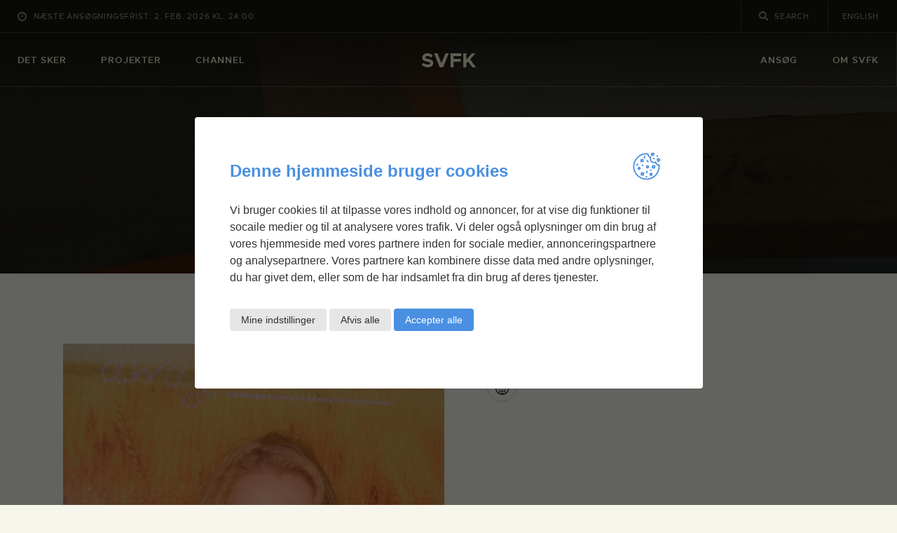

--- FILE ---
content_type: text/html; charset=UTF-8
request_url: https://svfk.dk/profile/soley-ragnarsdottir
body_size: 26368
content:
<!DOCTYPE html>
<html lang="da-DK" class="no-js
									 scheme_default										">
<head>
			<meta charset="UTF-8">
		<meta name="viewport" content="width=device-width, initial-scale=1, maximum-scale=1">
		<meta name="format-detection" content="telephone=no">
		<link rel="profile" href="//gmpg.org/xfn/11">
		<meta name='robots' content='index, follow, max-image-preview:large, max-snippet:-1, max-video-preview:-1' />

	<!-- This site is optimized with the Yoast SEO plugin v22.4 - https://yoast.com/wordpress/plugins/seo/ -->
	<title>Soley Ragnarsdottir - SVFK</title><link rel="preload" as="style" href="https://fonts.googleapis.com/css?family=Roboto%3A100%2C100italic%2C200%2C200italic%2C300%2C300italic%2C400%2C400italic%2C500%2C500italic%2C600%2C600italic%2C700%2C700italic%2C800%2C800italic%2C900%2C900italic%7CRoboto%20Slab%3A100%2C100italic%2C200%2C200italic%2C300%2C300italic%2C400%2C400italic%2C500%2C500italic%2C600%2C600italic%2C700%2C700italic%2C800%2C800italic%2C900%2C900italic%7CCardo%3A400%2C400italic%2C700%7CCardo%3A100%2C100italic%2C200%2C200italic%2C300%2C300italic%2C400%2C400italic%2C500%2C500italic%2C600%2C600italic%2C700%2C700italic%2C800%2C800italic%2C900%2C900italic&#038;subset=latin%2Clatin-ext&#038;display=swap" /><link rel="stylesheet" href="https://fonts.googleapis.com/css?family=Roboto%3A100%2C100italic%2C200%2C200italic%2C300%2C300italic%2C400%2C400italic%2C500%2C500italic%2C600%2C600italic%2C700%2C700italic%2C800%2C800italic%2C900%2C900italic%7CRoboto%20Slab%3A100%2C100italic%2C200%2C200italic%2C300%2C300italic%2C400%2C400italic%2C500%2C500italic%2C600%2C600italic%2C700%2C700italic%2C800%2C800italic%2C900%2C900italic%7CCardo%3A400%2C400italic%2C700%7CCardo%3A100%2C100italic%2C200%2C200italic%2C300%2C300italic%2C400%2C400italic%2C500%2C500italic%2C600%2C600italic%2C700%2C700italic%2C800%2C800italic%2C900%2C900italic&#038;subset=latin%2Clatin-ext&#038;display=swap" media="print" onload="this.media='all'" /><noscript><link rel="stylesheet" href="https://fonts.googleapis.com/css?family=Roboto%3A100%2C100italic%2C200%2C200italic%2C300%2C300italic%2C400%2C400italic%2C500%2C500italic%2C600%2C600italic%2C700%2C700italic%2C800%2C800italic%2C900%2C900italic%7CRoboto%20Slab%3A100%2C100italic%2C200%2C200italic%2C300%2C300italic%2C400%2C400italic%2C500%2C500italic%2C600%2C600italic%2C700%2C700italic%2C800%2C800italic%2C900%2C900italic%7CCardo%3A400%2C400italic%2C700%7CCardo%3A100%2C100italic%2C200%2C200italic%2C300%2C300italic%2C400%2C400italic%2C500%2C500italic%2C600%2C600italic%2C700%2C700italic%2C800%2C800italic%2C900%2C900italic&#038;subset=latin%2Clatin-ext&#038;display=swap" /></noscript>
	<link rel="canonical" href="https://svfk.dk/profile/soley-ragnarsdottir" />
	<meta property="og:locale" content="da_DK" />
	<meta property="og:type" content="article" />
	<meta property="og:title" content="Soley Ragnarsdottir - SVFK" />
	<meta property="og:description" content="Bor og arbejder i THY i Nordjylland. Hun er uddannet fra Städelschule, Frankfurt, Tyskland i 2014-2019 og har udstillet bl.a. på Städel Museum (Frankufrt), Historisches Museum (Frankfurt), Jean Claude Maier (Frankfurt) og Kunstforum (Darmstadt)." />
	<meta property="og:url" content="https://svfk.dk/profile/soley-ragnarsdottir" />
	<meta property="og:site_name" content="SVFK" />
	<meta property="article:modified_time" content="2021-11-02T13:57:10+00:00" />
	<meta property="og:image" content="https://i0.wp.com/svfk.dk/wp-content/uploads/2021/03/Soley_profil_2.jpg" />
	<meta property="og:image:width" content="853" />
	<meta property="og:image:height" content="1280" />
	<meta property="og:image:type" content="image/jpeg" />
	<meta name="twitter:card" content="summary_large_image" />
	<meta name="twitter:label1" content="Estimeret læsetid" />
	<meta name="twitter:data1" content="1 minut" />
	<script type="application/ld+json" class="yoast-schema-graph">{"@context":"https://schema.org","@graph":[{"@type":"WebPage","@id":"https://svfk.dk/profile/soley-ragnarsdottir","url":"https://svfk.dk/profile/soley-ragnarsdottir","name":"Soley Ragnarsdottir - SVFK","isPartOf":{"@id":"https://svfk.dk/#website"},"primaryImageOfPage":{"@id":"https://svfk.dk/profile/soley-ragnarsdottir#primaryimage"},"image":{"@id":"https://svfk.dk/profile/soley-ragnarsdottir#primaryimage"},"thumbnailUrl":"https://i0.wp.com/svfk.dk/wp-content/uploads/2021/03/Soley_profil_2.jpg","datePublished":"2021-03-11T09:14:49+00:00","dateModified":"2021-11-02T13:57:10+00:00","breadcrumb":{"@id":"https://svfk.dk/profile/soley-ragnarsdottir#breadcrumb"},"inLanguage":"da-DK","potentialAction":[{"@type":"ReadAction","target":["https://svfk.dk/profile/soley-ragnarsdottir"]}]},{"@type":"ImageObject","inLanguage":"da-DK","@id":"https://svfk.dk/profile/soley-ragnarsdottir#primaryimage","url":"https://i0.wp.com/svfk.dk/wp-content/uploads/2021/03/Soley_profil_2.jpg","contentUrl":"https://i0.wp.com/svfk.dk/wp-content/uploads/2021/03/Soley_profil_2.jpg","width":853,"height":1280,"caption":"Foto: Neven Allgeier"},{"@type":"BreadcrumbList","@id":"https://svfk.dk/profile/soley-ragnarsdottir#breadcrumb","itemListElement":[{"@type":"ListItem","position":1,"name":"Hjem","item":"https://svfk.dk/"},{"@type":"ListItem","position":2,"name":"Profil","item":"https://svfk.dk/profile"},{"@type":"ListItem","position":3,"name":"Soley Ragnarsdottir"}]},{"@type":"WebSite","@id":"https://svfk.dk/#website","url":"https://svfk.dk/","name":"SVFK","description":"","publisher":{"@id":"https://svfk.dk/#organization"},"potentialAction":[{"@type":"SearchAction","target":{"@type":"EntryPoint","urlTemplate":"https://svfk.dk/?s={search_term_string}"},"query-input":"required name=search_term_string"}],"inLanguage":"da-DK"},{"@type":"Organization","@id":"https://svfk.dk/#organization","name":"Statens Værksteder For Kunst","url":"https://svfk.dk/","logo":{"@type":"ImageObject","inLanguage":"da-DK","@id":"https://svfk.dk/#/schema/logo/image/","url":"https://svfk.dk/wp-content/uploads/2015/10/svfk_logo.png","contentUrl":"https://svfk.dk/wp-content/uploads/2015/10/svfk_logo.png","width":448,"height":160,"caption":"Statens Værksteder For Kunst"},"image":{"@id":"https://svfk.dk/#/schema/logo/image/"}}]}</script>
	<!-- / Yoast SEO plugin. -->


<link rel='dns-prefetch' href='//fonts.googleapis.com' />
<link rel='dns-prefetch' href='//i0.wp.com' />
<link rel='dns-prefetch' href='//i1.wp.com' />
<link href='https://fonts.gstatic.com' crossorigin rel='preconnect' />
<link href='https://i0.wp.com' rel='preconnect' />
<link href='https://i1.wp.com' rel='preconnect' />
<link rel="alternate" type="application/rss+xml" title="SVFK &raquo; Feed" href="https://svfk.dk/feed" />
<link rel="alternate" type="text/calendar" title="SVFK &raquo; iCal Feed" href="https://svfk.dk/event/?ical=1" />
<meta property="og:url" content="https://svfk.dk/profile/soley-ragnarsdottir "/>
			<meta property="og:title" content="Soley Ragnarsdottir" />
			<meta property="og:description" content="
Bor og arbejder i THY i Nordjylland. Hun er uddannet fra Städelschule, Frankfurt, Tyskland i 2014-2019 og har udstillet bl.a. på Städel Museum (Frankufrt), Historisches Museum (Frankfurt), Jean Claude Maier (Frankfurt) og Kunstforum (Darmstadt).
" />  
			<meta property="og:type" content="article" />				<meta property="og:image" content="https://i0.wp.com/svfk.dk/wp-content/uploads/2021/03/Soley_profil_2.jpg"/>
				<link property="stylesheet" rel='stylesheet' id='wp-block-library-css' href='https://svfk.dk/wp-includes/css/dist/block-library/style.min.css?ver=6.4.3' type='text/css' media='all' />
<style id='classic-theme-styles-inline-css' type='text/css'>
/*! This file is auto-generated */
.wp-block-button__link{color:#fff;background-color:#32373c;border-radius:9999px;box-shadow:none;text-decoration:none;padding:calc(.667em + 2px) calc(1.333em + 2px);font-size:1.125em}.wp-block-file__button{background:#32373c;color:#fff;text-decoration:none}
</style>
<style id='global-styles-inline-css' type='text/css'>
body{--wp--preset--color--black: #000000;--wp--preset--color--cyan-bluish-gray: #abb8c3;--wp--preset--color--white: #ffffff;--wp--preset--color--pale-pink: #f78da7;--wp--preset--color--vivid-red: #cf2e2e;--wp--preset--color--luminous-vivid-orange: #ff6900;--wp--preset--color--luminous-vivid-amber: #fcb900;--wp--preset--color--light-green-cyan: #7bdcb5;--wp--preset--color--vivid-green-cyan: #00d084;--wp--preset--color--pale-cyan-blue: #8ed1fc;--wp--preset--color--vivid-cyan-blue: #0693e3;--wp--preset--color--vivid-purple: #9b51e0;--wp--preset--color--bg-color: #f7f6ec;--wp--preset--color--bd-color: #c9c8bf;--wp--preset--color--text-dark: #13130d;--wp--preset--color--text-light: #93938f;--wp--preset--color--text-link: #c9a050;--wp--preset--color--text-hover: #13130d;--wp--preset--color--text-link-2: #80d572;--wp--preset--color--text-hover-2: #8be77c;--wp--preset--color--text-link-3: #ddb837;--wp--preset--color--text-hover-3: #eec432;--wp--preset--gradient--vivid-cyan-blue-to-vivid-purple: linear-gradient(135deg,rgba(6,147,227,1) 0%,rgb(155,81,224) 100%);--wp--preset--gradient--light-green-cyan-to-vivid-green-cyan: linear-gradient(135deg,rgb(122,220,180) 0%,rgb(0,208,130) 100%);--wp--preset--gradient--luminous-vivid-amber-to-luminous-vivid-orange: linear-gradient(135deg,rgba(252,185,0,1) 0%,rgba(255,105,0,1) 100%);--wp--preset--gradient--luminous-vivid-orange-to-vivid-red: linear-gradient(135deg,rgba(255,105,0,1) 0%,rgb(207,46,46) 100%);--wp--preset--gradient--very-light-gray-to-cyan-bluish-gray: linear-gradient(135deg,rgb(238,238,238) 0%,rgb(169,184,195) 100%);--wp--preset--gradient--cool-to-warm-spectrum: linear-gradient(135deg,rgb(74,234,220) 0%,rgb(151,120,209) 20%,rgb(207,42,186) 40%,rgb(238,44,130) 60%,rgb(251,105,98) 80%,rgb(254,248,76) 100%);--wp--preset--gradient--blush-light-purple: linear-gradient(135deg,rgb(255,206,236) 0%,rgb(152,150,240) 100%);--wp--preset--gradient--blush-bordeaux: linear-gradient(135deg,rgb(254,205,165) 0%,rgb(254,45,45) 50%,rgb(107,0,62) 100%);--wp--preset--gradient--luminous-dusk: linear-gradient(135deg,rgb(255,203,112) 0%,rgb(199,81,192) 50%,rgb(65,88,208) 100%);--wp--preset--gradient--pale-ocean: linear-gradient(135deg,rgb(255,245,203) 0%,rgb(182,227,212) 50%,rgb(51,167,181) 100%);--wp--preset--gradient--electric-grass: linear-gradient(135deg,rgb(202,248,128) 0%,rgb(113,206,126) 100%);--wp--preset--gradient--midnight: linear-gradient(135deg,rgb(2,3,129) 0%,rgb(40,116,252) 100%);--wp--preset--font-size--small: 13px;--wp--preset--font-size--medium: 20px;--wp--preset--font-size--large: 36px;--wp--preset--font-size--x-large: 42px;--wp--preset--spacing--20: 0.44rem;--wp--preset--spacing--30: 0.67rem;--wp--preset--spacing--40: 1rem;--wp--preset--spacing--50: 1.5rem;--wp--preset--spacing--60: 2.25rem;--wp--preset--spacing--70: 3.38rem;--wp--preset--spacing--80: 5.06rem;--wp--preset--shadow--natural: 6px 6px 9px rgba(0, 0, 0, 0.2);--wp--preset--shadow--deep: 12px 12px 50px rgba(0, 0, 0, 0.4);--wp--preset--shadow--sharp: 6px 6px 0px rgba(0, 0, 0, 0.2);--wp--preset--shadow--outlined: 6px 6px 0px -3px rgba(255, 255, 255, 1), 6px 6px rgba(0, 0, 0, 1);--wp--preset--shadow--crisp: 6px 6px 0px rgba(0, 0, 0, 1);}:where(.is-layout-flex){gap: 0.5em;}:where(.is-layout-grid){gap: 0.5em;}body .is-layout-flow > .alignleft{float: left;margin-inline-start: 0;margin-inline-end: 2em;}body .is-layout-flow > .alignright{float: right;margin-inline-start: 2em;margin-inline-end: 0;}body .is-layout-flow > .aligncenter{margin-left: auto !important;margin-right: auto !important;}body .is-layout-constrained > .alignleft{float: left;margin-inline-start: 0;margin-inline-end: 2em;}body .is-layout-constrained > .alignright{float: right;margin-inline-start: 2em;margin-inline-end: 0;}body .is-layout-constrained > .aligncenter{margin-left: auto !important;margin-right: auto !important;}body .is-layout-constrained > :where(:not(.alignleft):not(.alignright):not(.alignfull)){max-width: var(--wp--style--global--content-size);margin-left: auto !important;margin-right: auto !important;}body .is-layout-constrained > .alignwide{max-width: var(--wp--style--global--wide-size);}body .is-layout-flex{display: flex;}body .is-layout-flex{flex-wrap: wrap;align-items: center;}body .is-layout-flex > *{margin: 0;}body .is-layout-grid{display: grid;}body .is-layout-grid > *{margin: 0;}:where(.wp-block-columns.is-layout-flex){gap: 2em;}:where(.wp-block-columns.is-layout-grid){gap: 2em;}:where(.wp-block-post-template.is-layout-flex){gap: 1.25em;}:where(.wp-block-post-template.is-layout-grid){gap: 1.25em;}.has-black-color{color: var(--wp--preset--color--black) !important;}.has-cyan-bluish-gray-color{color: var(--wp--preset--color--cyan-bluish-gray) !important;}.has-white-color{color: var(--wp--preset--color--white) !important;}.has-pale-pink-color{color: var(--wp--preset--color--pale-pink) !important;}.has-vivid-red-color{color: var(--wp--preset--color--vivid-red) !important;}.has-luminous-vivid-orange-color{color: var(--wp--preset--color--luminous-vivid-orange) !important;}.has-luminous-vivid-amber-color{color: var(--wp--preset--color--luminous-vivid-amber) !important;}.has-light-green-cyan-color{color: var(--wp--preset--color--light-green-cyan) !important;}.has-vivid-green-cyan-color{color: var(--wp--preset--color--vivid-green-cyan) !important;}.has-pale-cyan-blue-color{color: var(--wp--preset--color--pale-cyan-blue) !important;}.has-vivid-cyan-blue-color{color: var(--wp--preset--color--vivid-cyan-blue) !important;}.has-vivid-purple-color{color: var(--wp--preset--color--vivid-purple) !important;}.has-black-background-color{background-color: var(--wp--preset--color--black) !important;}.has-cyan-bluish-gray-background-color{background-color: var(--wp--preset--color--cyan-bluish-gray) !important;}.has-white-background-color{background-color: var(--wp--preset--color--white) !important;}.has-pale-pink-background-color{background-color: var(--wp--preset--color--pale-pink) !important;}.has-vivid-red-background-color{background-color: var(--wp--preset--color--vivid-red) !important;}.has-luminous-vivid-orange-background-color{background-color: var(--wp--preset--color--luminous-vivid-orange) !important;}.has-luminous-vivid-amber-background-color{background-color: var(--wp--preset--color--luminous-vivid-amber) !important;}.has-light-green-cyan-background-color{background-color: var(--wp--preset--color--light-green-cyan) !important;}.has-vivid-green-cyan-background-color{background-color: var(--wp--preset--color--vivid-green-cyan) !important;}.has-pale-cyan-blue-background-color{background-color: var(--wp--preset--color--pale-cyan-blue) !important;}.has-vivid-cyan-blue-background-color{background-color: var(--wp--preset--color--vivid-cyan-blue) !important;}.has-vivid-purple-background-color{background-color: var(--wp--preset--color--vivid-purple) !important;}.has-black-border-color{border-color: var(--wp--preset--color--black) !important;}.has-cyan-bluish-gray-border-color{border-color: var(--wp--preset--color--cyan-bluish-gray) !important;}.has-white-border-color{border-color: var(--wp--preset--color--white) !important;}.has-pale-pink-border-color{border-color: var(--wp--preset--color--pale-pink) !important;}.has-vivid-red-border-color{border-color: var(--wp--preset--color--vivid-red) !important;}.has-luminous-vivid-orange-border-color{border-color: var(--wp--preset--color--luminous-vivid-orange) !important;}.has-luminous-vivid-amber-border-color{border-color: var(--wp--preset--color--luminous-vivid-amber) !important;}.has-light-green-cyan-border-color{border-color: var(--wp--preset--color--light-green-cyan) !important;}.has-vivid-green-cyan-border-color{border-color: var(--wp--preset--color--vivid-green-cyan) !important;}.has-pale-cyan-blue-border-color{border-color: var(--wp--preset--color--pale-cyan-blue) !important;}.has-vivid-cyan-blue-border-color{border-color: var(--wp--preset--color--vivid-cyan-blue) !important;}.has-vivid-purple-border-color{border-color: var(--wp--preset--color--vivid-purple) !important;}.has-vivid-cyan-blue-to-vivid-purple-gradient-background{background: var(--wp--preset--gradient--vivid-cyan-blue-to-vivid-purple) !important;}.has-light-green-cyan-to-vivid-green-cyan-gradient-background{background: var(--wp--preset--gradient--light-green-cyan-to-vivid-green-cyan) !important;}.has-luminous-vivid-amber-to-luminous-vivid-orange-gradient-background{background: var(--wp--preset--gradient--luminous-vivid-amber-to-luminous-vivid-orange) !important;}.has-luminous-vivid-orange-to-vivid-red-gradient-background{background: var(--wp--preset--gradient--luminous-vivid-orange-to-vivid-red) !important;}.has-very-light-gray-to-cyan-bluish-gray-gradient-background{background: var(--wp--preset--gradient--very-light-gray-to-cyan-bluish-gray) !important;}.has-cool-to-warm-spectrum-gradient-background{background: var(--wp--preset--gradient--cool-to-warm-spectrum) !important;}.has-blush-light-purple-gradient-background{background: var(--wp--preset--gradient--blush-light-purple) !important;}.has-blush-bordeaux-gradient-background{background: var(--wp--preset--gradient--blush-bordeaux) !important;}.has-luminous-dusk-gradient-background{background: var(--wp--preset--gradient--luminous-dusk) !important;}.has-pale-ocean-gradient-background{background: var(--wp--preset--gradient--pale-ocean) !important;}.has-electric-grass-gradient-background{background: var(--wp--preset--gradient--electric-grass) !important;}.has-midnight-gradient-background{background: var(--wp--preset--gradient--midnight) !important;}.has-small-font-size{font-size: var(--wp--preset--font-size--small) !important;}.has-medium-font-size{font-size: var(--wp--preset--font-size--medium) !important;}.has-large-font-size{font-size: var(--wp--preset--font-size--large) !important;}.has-x-large-font-size{font-size: var(--wp--preset--font-size--x-large) !important;}
.wp-block-navigation a:where(:not(.wp-element-button)){color: inherit;}
:where(.wp-block-post-template.is-layout-flex){gap: 1.25em;}:where(.wp-block-post-template.is-layout-grid){gap: 1.25em;}
:where(.wp-block-columns.is-layout-flex){gap: 2em;}:where(.wp-block-columns.is-layout-grid){gap: 2em;}
.wp-block-pullquote{font-size: 1.5em;line-height: 1.6;}
</style>
<link data-minify="1" property="stylesheet" rel='stylesheet' id='gdpr-cookies-css' href='https://svfk.dk/wp-content/cache/min/1/wp-content/plugins/r-gdpr-cookies/assets/css/style.css?ver=1736929199' type='text/css' media='all' />
<link data-minify="1" property="stylesheet" rel='stylesheet' id='trx_addons-icons-css' href='https://svfk.dk/wp-content/cache/min/1/wp-content/plugins/trx_addons/css/font-icons/css/trx_addons_icons.css?ver=1736929199' type='text/css' media='all' />
<link property="stylesheet" rel='stylesheet' id='jquery-swiper-css' href='https://svfk.dk/wp-content/plugins/trx_addons/js/swiper/swiper.min.css' type='text/css' media='all' />
<link property="stylesheet" rel='stylesheet' id='magnific-popup-css' href='https://svfk.dk/wp-content/plugins/trx_addons/js/magnific/magnific-popup.min.css' type='text/css' media='all' />
<link data-minify="1" property="stylesheet" rel='stylesheet' id='trx_addons-css' href='https://svfk.dk/wp-content/cache/min/1/wp-content/plugins/trx_addons/css/__styles.css?ver=1736929199' type='text/css' media='all' />
<link data-minify="1" property="stylesheet" rel='stylesheet' id='trx_addons-animation-css' href='https://svfk.dk/wp-content/cache/min/1/wp-content/plugins/trx_addons/css/trx_addons.animation.css?ver=1736929199' type='text/css' media='all' />
<link data-minify="1" property="stylesheet" rel='stylesheet' id='trx-popup-style-css' href='https://svfk.dk/wp-content/cache/min/1/wp-content/plugins/trx_popup/css/style.css?ver=1736929199' type='text/css' media='all' />
<link data-minify="1" property="stylesheet" rel='stylesheet' id='trx-popup-custom-css' href='https://svfk.dk/wp-content/cache/min/1/wp-content/plugins/trx_popup/css/custom.css?ver=1736929199' type='text/css' media='all' />
<link data-minify="1" property="stylesheet" rel='stylesheet' id='trx-popup-stylesheet-css' href='https://svfk.dk/wp-content/cache/min/1/wp-content/plugins/trx_popup/css/fonts/Inter/stylesheet.css?ver=1736929199' type='text/css' media='all' />
<link data-minify="1" property="stylesheet" rel='stylesheet' id='ozeum-parent-style-css' href='https://svfk.dk/wp-content/cache/min/1/wp-content/themes/ozeum/style.css?ver=1736929199' type='text/css' media='all' />
<link data-minify="1" property="stylesheet" rel='stylesheet' id='ozeum-child-style-css' href='https://svfk.dk/wp-content/cache/min/1/wp-content/themes/ozeum-child/style.css?ver=1736929199' type='text/css' media='all' />
<link data-minify="1" property="stylesheet" rel='stylesheet' id='theme-gravityforms-styling-css' href='https://svfk.dk/wp-content/cache/min/1/wp-content/themes/ozeum-child/assets/css/component/gform.css?ver=1736929199' type='text/css' media='all' />
<link data-minify="1" property="stylesheet" rel='stylesheet' id='theme-r-gdpr-cookie-styling-css' href='https://svfk.dk/wp-content/cache/min/1/wp-content/themes/ozeum-child/assets/css/component/r-gdpr-cookie.css?ver=1736929199' type='text/css' media='all' />
<link data-minify="1" property="stylesheet" rel='stylesheet' id='elementor-icons-css' href='https://svfk.dk/wp-content/cache/min/1/wp-content/plugins/elementor/assets/lib/eicons/css/elementor-icons.min.css?ver=1736929199' type='text/css' media='all' />
<link property="stylesheet" rel='stylesheet' id='elementor-frontend-css' href='https://svfk.dk/wp-content/plugins/elementor/assets/css/frontend.min.css?ver=3.20.4' type='text/css' media='all' />
<style id='elementor-frontend-inline-css' type='text/css'>
.elementor-kit-25034{--e-global-color-primary:#6EC1E4;--e-global-color-secondary:#54595F;--e-global-color-text:#7A7A7A;--e-global-color-accent:#61CE70;--e-global-color-72f9b939:#4054B2;--e-global-color-139b9bdc:#23A455;--e-global-color-7c33ba3b:#000;--e-global-color-34a8e978:#FFF;--e-global-color-703289e1:#020101;--e-global-typography-primary-font-family:"Roboto";--e-global-typography-primary-font-weight:600;--e-global-typography-secondary-font-family:"Roboto Slab";--e-global-typography-secondary-font-weight:400;--e-global-typography-text-font-family:"Roboto";--e-global-typography-text-font-weight:400;--e-global-typography-accent-font-family:"Roboto";--e-global-typography-accent-font-weight:500;}.elementor-section.elementor-section-boxed > .elementor-container{max-width:1200px;}.e-con{--container-max-width:1200px;}.elementor-widget:not(:last-child){margin-block-end:20px;}.elementor-element{--widgets-spacing:20px 20px;}{}.sc_layouts_title_caption{display:var(--page-title-display);}.elementor-kit-25034 e-page-transition{background-color:#FFBC7D;}@media(max-width:1024px){.elementor-section.elementor-section-boxed > .elementor-container{max-width:1024px;}.e-con{--container-max-width:1024px;}}@media(max-width:767px){.elementor-section.elementor-section-boxed > .elementor-container{max-width:767px;}.e-con{--container-max-width:767px;}}
</style>
<link data-minify="1" property="stylesheet" rel='stylesheet' id='swiper-css' href='https://svfk.dk/wp-content/cache/min/1/wp-content/plugins/elementor/assets/lib/swiper/v8/css/swiper.min.css?ver=1736929199' type='text/css' media='all' />
<link property="stylesheet" rel='stylesheet' id='elementor-pro-css' href='https://svfk.dk/wp-content/plugins/elementor-pro/assets/css/frontend.min.css?ver=3.20.3' type='text/css' media='all' />
<link data-minify="1" property="stylesheet" rel='stylesheet' id='font-awesome-5-all-css' href='https://svfk.dk/wp-content/cache/min/1/wp-content/plugins/elementor/assets/lib/font-awesome/css/all.min.css?ver=1736929199' type='text/css' media='all' />
<link property="stylesheet" rel='stylesheet' id='font-awesome-4-shim-css' href='https://svfk.dk/wp-content/plugins/elementor/assets/lib/font-awesome/css/v4-shims.min.css?ver=3.20.4' type='text/css' media='all' />

<link data-minify="1" property="stylesheet" rel='stylesheet' id='esg-plugin-settings-css' href='https://svfk.dk/wp-content/cache/min/1/wp-content/plugins/essential-grid/public/assets/css/settings.css?ver=1736929199' type='text/css' media='all' />
<link data-minify="1" property="stylesheet" rel='stylesheet' id='tp-fontello-css' href='https://svfk.dk/wp-content/cache/min/1/wp-content/plugins/essential-grid/public/assets/font/fontello/css/fontello.css?ver=1736929199' type='text/css' media='all' />
<link data-minify="1" property="stylesheet" rel='stylesheet' id='wpgdprc-front-css-css' href='https://svfk.dk/wp-content/cache/min/1/wp-content/plugins/wp-gdpr-compliance/Assets/css/front.css?ver=1736929199' type='text/css' media='all' />
<style id='wpgdprc-front-css-inline-css' type='text/css'>
:root{--wp-gdpr--bar--background-color: #000000;--wp-gdpr--bar--color: #ffffff;--wp-gdpr--button--background-color: #000000;--wp-gdpr--button--background-color--darken: #000000;--wp-gdpr--button--color: #ffffff;}
</style>
<link data-minify="1" property="stylesheet" rel='stylesheet' id='ozeum-font-Metropolis-css' href='https://svfk.dk/wp-content/cache/min/1/wp-content/themes/ozeum/skins/default/css/font-face/Metropolis/stylesheet.css?ver=1736929199' type='text/css' media='all' />

<link data-minify="1" property="stylesheet" rel='stylesheet' id='fontello-icons-css' href='https://svfk.dk/wp-content/cache/min/1/wp-content/themes/ozeum/css/font-icons/css/fontello.css?ver=1736929199' type='text/css' media='all' />
<link data-minify="1" property="stylesheet" rel='stylesheet' id='ozeum-main-css' href='https://svfk.dk/wp-content/cache/min/1/wp-content/themes/ozeum/style.css?ver=1736929199' type='text/css' media='all' />
<style id='ozeum-main-inline-css' type='text/css'>
.post-navigation .nav-previous a .nav-arrow { background-image: url(https://i0.wp.com/svfk.dk/wp-content/uploads/2020/03/svfk-fallback-image-1024x567.jpg); }.post-navigation .nav-next a .nav-arrow { background-image: url(https://i0.wp.com/svfk.dk/wp-content/uploads/2020/03/svfk-fallback-image-1024x567.jpg); }
</style>
<link property="stylesheet" rel='stylesheet' id='mediaelement-css' href='https://svfk.dk/wp-includes/js/mediaelement/mediaelementplayer-legacy.min.css?ver=4.2.17' type='text/css' media='all' />
<link property="stylesheet" rel='stylesheet' id='wp-mediaelement-css' href='https://svfk.dk/wp-includes/js/mediaelement/wp-mediaelement.min.css?ver=6.4.3' type='text/css' media='all' />
<link data-minify="1" property="stylesheet" rel='stylesheet' id='ozeum-skin-default-css' href='https://svfk.dk/wp-content/cache/min/1/wp-content/themes/ozeum/skins/default/css/style.css?ver=1736929199' type='text/css' media='all' />
<link data-minify="1" property="stylesheet" rel='stylesheet' id='ozeum-plugins-css' href='https://svfk.dk/wp-content/cache/min/1/wp-content/themes/ozeum/skins/default/css/__plugins.css?ver=1736929199' type='text/css' media='all' />
<link data-minify="1" property="stylesheet" rel='stylesheet' id='ozeum-custom-css' href='https://svfk.dk/wp-content/cache/min/1/wp-content/themes/ozeum/skins/default/css/__custom.css?ver=1736929199' type='text/css' media='all' />
<link data-minify="1" property="stylesheet" rel='stylesheet' id='ozeum-color-default-css' href='https://svfk.dk/wp-content/cache/min/1/wp-content/themes/ozeum/skins/default/css/__colors-default.css?ver=1736929199' type='text/css' media='all' />
<link data-minify="1" property="stylesheet" rel='stylesheet' id='ozeum-color-dark-css' href='https://svfk.dk/wp-content/cache/min/1/wp-content/themes/ozeum/skins/default/css/__colors-dark.css?ver=1736929199' type='text/css' media='all' />
<link data-minify="1" property="stylesheet" rel='stylesheet' id='trx_addons-responsive-css' href='https://svfk.dk/wp-content/cache/min/1/wp-content/plugins/trx_addons/css/__responsive.css?ver=1736929199' type='text/css' media='all' />
<link data-minify="1" property="stylesheet" rel='stylesheet' id='ozeum-responsive-css' href='https://svfk.dk/wp-content/cache/min/1/wp-content/themes/ozeum/skins/default/css/__responsive.css?ver=1736929199' type='text/css' media='all' />
<link rel="preconnect" href="https://fonts.gstatic.com/" crossorigin><script type="text/javascript" src="https://svfk.dk/wp-includes/js/jquery/jquery.min.js?ver=3.7.1" id="jquery-core-js"></script>
<script type="text/javascript" src="https://svfk.dk/wp-content/plugins/elementor/assets/lib/font-awesome/js/v4-shims.min.js?ver=3.20.4" id="font-awesome-4-shim-js"></script>
<script type="text/javascript" id="_tpt-js-before">
/* <![CDATA[ */
window.ESG ??={}; ESG.E ??= {}; ESG.E.plugin_url = 'https://svfk.dk/wp-content/plugins/essential-grid/';
/* ]]> */
</script>
<script type="text/javascript" src="https://svfk.dk/wp-content/plugins/essential-grid/public/assets/js/libs/tptools.js?ver=6.7.0" id="_tpt-js" async="async" data-wp-strategy="async"></script>
<script type="text/javascript" id="wpgdprc-front-js-js-extra">
/* <![CDATA[ */
var wpgdprcFront = {"ajaxUrl":"https:\/\/svfk.dk\/wp-admin\/admin-ajax.php","ajaxNonce":"dc7738547d","ajaxArg":"security","pluginPrefix":"wpgdprc","blogId":"1","isMultiSite":"","locale":"da_DK","showSignUpModal":"","showFormModal":"","cookieName":"wpgdprc-consent","consentVersion":"","path":"\/","prefix":"wpgdprc"};
/* ]]> */
</script>
<script type="text/javascript" src="https://svfk.dk/wp-content/plugins/wp-gdpr-compliance/Assets/js/front.min.js?ver=1741092183" id="wpgdprc-front-js-js"></script>
<link rel="https://api.w.org/" href="https://svfk.dk/wp-json/" /><link rel="alternate" type="application/json" href="https://svfk.dk/wp-json/wp/v2/cpt_team/35247" /><link rel='shortlink' href='https://svfk.dk/?p=35247' />
<link rel="alternate" type="application/json+oembed" href="https://svfk.dk/wp-json/oembed/1.0/embed?url=https%3A%2F%2Fsvfk.dk%2Fprofile%2Fsoley-ragnarsdottir" />
<link rel="alternate" type="text/xml+oembed" href="https://svfk.dk/wp-json/oembed/1.0/embed?url=https%3A%2F%2Fsvfk.dk%2Fprofile%2Fsoley-ragnarsdottir&#038;format=xml" />
			<style type="text/css">
			<!--
				#page_preloader {
					background-color: #13130d !important;background-image: url(https://i0.wp.com/svfk.dk/wp-content/uploads/2020/04/preloader-svfk.png);				}
			-->
			</style>
			<meta name="tec-api-version" content="v1"><meta name="tec-api-origin" content="https://svfk.dk"><link rel="alternate" href="https://svfk.dk/wp-json/tribe/events/v1/" /><meta name="generator" content="Elementor 3.20.4; features: e_optimized_assets_loading, additional_custom_breakpoints, block_editor_assets_optimize, e_image_loading_optimization; settings: css_print_method-internal, google_font-enabled, font_display-auto">
<meta name="generator" content="Powered by Slider Revolution 6.7.1 - responsive, Mobile-Friendly Slider Plugin for WordPress with comfortable drag and drop interface." />
<link rel="icon" href="https://i1.wp.com/svfk.dk/wp-content/uploads/2020/06/cropped-svfk-favicon-32x32.png" sizes="32x32" />
<link rel="icon" href="https://i1.wp.com/svfk.dk/wp-content/uploads/2020/06/cropped-svfk-favicon-192x192.png" sizes="192x192" />
<link rel="apple-touch-icon" href="https://i0.wp.com/svfk.dk/wp-content/uploads/2020/06/cropped-svfk-favicon-180x180.png" />
<meta name="msapplication-TileImage" content="https://i0.wp.com/svfk.dk/wp-content/uploads/2020/06/cropped-svfk-favicon-270x270.png" />
<script>function setREVStartSize(e){
			//window.requestAnimationFrame(function() {
				window.RSIW = window.RSIW===undefined ? window.innerWidth : window.RSIW;
				window.RSIH = window.RSIH===undefined ? window.innerHeight : window.RSIH;
				try {
					var pw = document.getElementById(e.c).parentNode.offsetWidth,
						newh;
					pw = pw===0 || isNaN(pw) || (e.l=="fullwidth" || e.layout=="fullwidth") ? window.RSIW : pw;
					e.tabw = e.tabw===undefined ? 0 : parseInt(e.tabw);
					e.thumbw = e.thumbw===undefined ? 0 : parseInt(e.thumbw);
					e.tabh = e.tabh===undefined ? 0 : parseInt(e.tabh);
					e.thumbh = e.thumbh===undefined ? 0 : parseInt(e.thumbh);
					e.tabhide = e.tabhide===undefined ? 0 : parseInt(e.tabhide);
					e.thumbhide = e.thumbhide===undefined ? 0 : parseInt(e.thumbhide);
					e.mh = e.mh===undefined || e.mh=="" || e.mh==="auto" ? 0 : parseInt(e.mh,0);
					if(e.layout==="fullscreen" || e.l==="fullscreen")
						newh = Math.max(e.mh,window.RSIH);
					else{
						e.gw = Array.isArray(e.gw) ? e.gw : [e.gw];
						for (var i in e.rl) if (e.gw[i]===undefined || e.gw[i]===0) e.gw[i] = e.gw[i-1];
						e.gh = e.el===undefined || e.el==="" || (Array.isArray(e.el) && e.el.length==0)? e.gh : e.el;
						e.gh = Array.isArray(e.gh) ? e.gh : [e.gh];
						for (var i in e.rl) if (e.gh[i]===undefined || e.gh[i]===0) e.gh[i] = e.gh[i-1];
											
						var nl = new Array(e.rl.length),
							ix = 0,
							sl;
						e.tabw = e.tabhide>=pw ? 0 : e.tabw;
						e.thumbw = e.thumbhide>=pw ? 0 : e.thumbw;
						e.tabh = e.tabhide>=pw ? 0 : e.tabh;
						e.thumbh = e.thumbhide>=pw ? 0 : e.thumbh;
						for (var i in e.rl) nl[i] = e.rl[i]<window.RSIW ? 0 : e.rl[i];
						sl = nl[0];
						for (var i in nl) if (sl>nl[i] && nl[i]>0) { sl = nl[i]; ix=i;}
						var m = pw>(e.gw[ix]+e.tabw+e.thumbw) ? 1 : (pw-(e.tabw+e.thumbw)) / (e.gw[ix]);
						newh =  (e.gh[ix] * m) + (e.tabh + e.thumbh);
					}
					var el = document.getElementById(e.c);
					if (el!==null && el) el.style.height = newh+"px";
					el = document.getElementById(e.c+"_wrapper");
					if (el!==null && el) {
						el.style.height = newh+"px";
						el.style.display = "block";
					}
				} catch(e){
					console.log("Failure at Presize of Slider:" + e)
				}
			//});
		  };</script>
		<style type="text/css" id="wp-custom-css">
			.svfk-searchbar {
	display:-webkit-box;
	display:-ms-flexbox;
	display:flex;
	-webkit-box-pack: center;
	-ms-flex-pack: center;
	justify-content: center;
}

.svfk-searchbar form {
	display: -webkit-box;
	display: -ms-flexbox;
	display: flex;
	-ms-flex-wrap: wrap;
	flex-wrap: wrap;
	-webkit-box-pack: center;
	-ms-flex-pack: center;
	justify-content: center;
}

.svfk-searchbar form > * {
	margin: 5px;
}

.tribe-events-single>.tribe_events {
	display: block;
}

@media (min-width: 768px){
	.tribe-events-event-image {
		width: 49% !important;
		float: left !important;
	}
}

.single-tribe_events .tribe-events-event-image {
	clear: both;
}

.tribe-events-notices {
	border: 1px solid #c9a050;
	padding: 8px 35px 8px 14px;
}

.single-tribe_events .tribe_events {
    max-width: 964px;
    margin-left: auto;
    margin-right: auto;
}

/*
Manipulate events calender list view image. START 
*/
.tribe-events-calendar-list .tribe-events-calendar-list__event-featured-image-wrapper {
	position: relative;
	min-height: 220px;
}
.tribe-events-calendar-list .tribe-events-calendar-list__event-featured-image-wrapper .tribe-events-calendar-list__event-featured-image-link {
	position: absolute;
	left: var(--tec-grid-gutter-half);
	right: var(--tec-grid-gutter-half);
	top: 0;
	bottom: 0;
}

.tribe-events-calendar-list .tribe-events-calendar-list__event-featured-image-wrapper .tribe-events-calendar-list__event-featured-image {
	object-fit: cover;
	width: 100%;
	height: 100%;
}
/*
Manipulate events calender list view image. END 
*/

.elementor-post__title > a {
 line-height:26px;
}		</style>
		<style type="text/css" id="trx_addons-inline-styles-inline-css">.ozeum_inline_1324868381{background-image: url(https://i0.wp.com/svfk.dk/wp-content/uploads/2020/03/cropped-3A2A6770-scaled-1.jpg);}.trx_addons_inline_320769756 img{max-height:2em;}.trx_addons_inline_2029704700 img{max-height:1.3em;}</style>
<style id="elementor-post-25028">.elementor-25028 .elementor-element.elementor-element-5cabcc72 > .elementor-container > .elementor-column > .elementor-widget-wrap{align-content:center;align-items:center;}.elementor-25028 .elementor-element.elementor-element-5cabcc72:not(.elementor-motion-effects-element-type-background), .elementor-25028 .elementor-element.elementor-element-5cabcc72 > .elementor-motion-effects-container > .elementor-motion-effects-layer{background-color:#13130D;}.elementor-25028 .elementor-element.elementor-element-5cabcc72{transition:background 0.3s, border 0.3s, border-radius 0.3s, box-shadow 0.3s;}.elementor-25028 .elementor-element.elementor-element-5cabcc72 > .elementor-background-overlay{transition:background 0.3s, border-radius 0.3s, opacity 0.3s;}.elementor-25028 .elementor-element.elementor-element-58ddcd69 > .elementor-widget-container{padding:12px 25px 12px 25px;}.elementor-25028 .elementor-element.elementor-element-521a9bb > .elementor-widget-container{padding:13px 25px 13px 25px;border-style:solid;border-width:0px 1px 0px 1px;border-color:#3b3a31;}.elementor-25028 .elementor-element.elementor-element-26174b5:not(.elementor-motion-effects-element-type-background), .elementor-25028 .elementor-element.elementor-element-26174b5 > .elementor-motion-effects-container > .elementor-motion-effects-layer{background-color:#13130d;background-image:url("https://i1.wp.com/svfk.dk/wp-content/uploads/2019/06/7-1.jpg");background-position:bottom center;background-repeat:no-repeat;background-size:cover;}.elementor-25028 .elementor-element.elementor-element-26174b5 > .elementor-background-overlay{background-color:transparent;background-image:linear-gradient(0deg, rgba(19,19,13,0) 70%, rgba(19,19,13,0.8) 100%);opacity:1;transition:background 0.3s, border-radius 0.3s, opacity 0.3s;}.elementor-25028 .elementor-element.elementor-element-26174b5{transition:background 0.3s, border 0.3s, border-radius 0.3s, box-shadow 0.3s;}.elementor-25028 .elementor-element.elementor-element-9adac3f > .elementor-container > .elementor-column > .elementor-widget-wrap{align-content:center;align-items:center;}.elementor-25028 .elementor-element.elementor-element-9adac3f:not(.elementor-motion-effects-element-type-background), .elementor-25028 .elementor-element.elementor-element-9adac3f > .elementor-motion-effects-container > .elementor-motion-effects-layer{background-color:rgba(19,19,13,0);}.elementor-25028 .elementor-element.elementor-element-9adac3f{border-style:solid;border-width:1px 0px 1px 0px;border-color:rgba(235,233,207,0.2);}.elementor-25028 .elementor-element.elementor-element-acc04a4{z-index:1;}.elementor-25028 .elementor-element.elementor-element-9ac5f49 .logo_image{max-height:2em;}.elementor-25028 .elementor-element.elementor-element-9ac5f49 > .elementor-widget-container{margin:4px 0px 0px 0px;}.elementor-25028 .elementor-element.elementor-element-2c719b4{z-index:1;}.elementor-25028 .elementor-element.elementor-element-2c719b4 > .elementor-widget-container{border-style:solid;border-width:0px 1px 0px 0px;border-color:rgba(235,233,207,0.2);}.elementor-25028 .elementor-element.elementor-element-2f7d3e9{z-index:1;}.elementor-25028 .elementor-element.elementor-element-2f7d3e9 > .elementor-widget-container{border-style:solid;border-width:0px 1px 0px 0px;border-color:rgba(235,233,207,0.2);}.elementor-25028 .elementor-element.elementor-element-1c4050b > .elementor-container > .elementor-column > .elementor-widget-wrap{align-content:center;align-items:center;}.elementor-25028 .elementor-element.elementor-element-1c4050b:not(.elementor-motion-effects-element-type-background), .elementor-25028 .elementor-element.elementor-element-1c4050b > .elementor-motion-effects-container > .elementor-motion-effects-layer{background-color:rgba(19,19,13,0);}.elementor-25028 .elementor-element.elementor-element-1c4050b{border-style:solid;border-width:1px 0px 1px 0px;border-color:rgba(235,233,207,0.2);padding:5px 20px 5px 20px;}.elementor-bc-flex-widget .elementor-25028 .elementor-element.elementor-element-9c2200c.elementor-column .elementor-widget-wrap{align-items:center;}.elementor-25028 .elementor-element.elementor-element-9c2200c.elementor-column.elementor-element[data-element_type="column"] > .elementor-widget-wrap.elementor-element-populated{align-content:center;align-items:center;}.elementor-25028 .elementor-element.elementor-element-5b2321f .logo_image{max-height:1.3em;}.elementor-25028 .elementor-element.elementor-element-5b2321f > .elementor-widget-container{margin:4px 0px 0px 0px;}.elementor-25028 .elementor-element.elementor-element-144b6cc{--spacer-size:85px;}.elementor-25028 .elementor-element.elementor-element-a45f085{--spacer-size:30px;}.elementor-25028 .elementor-element.elementor-element-fcbae9b{--spacer-size:90px;}.elementor-25028 .elementor-element.elementor-element-d4c727c{--spacer-size:30px;}@media(max-width:1024px){.elementor-25028 .elementor-element.elementor-element-144b6cc{--spacer-size:60px;}.elementor-25028 .elementor-element.elementor-element-fcbae9b{--spacer-size:60px;}}@media(min-width:768px){.elementor-25028 .elementor-element.elementor-element-27d5e803{width:70%;}.elementor-25028 .elementor-element.elementor-element-30dc126f{width:29.606%;}.elementor-25028 .elementor-element.elementor-element-d6fb9f7{width:42%;}.elementor-25028 .elementor-element.elementor-element-b29acf7{width:16.016%;}.elementor-25028 .elementor-element.elementor-element-3eb5b02{width:41.98%;}}@media(max-width:767px){.elementor-25028 .elementor-element.elementor-element-9c2200c{width:50%;}.elementor-25028 .elementor-element.elementor-element-1de54eb{width:50%;}.elementor-25028 .elementor-element.elementor-element-144b6cc{--spacer-size:40px;}.elementor-25028 .elementor-element.elementor-element-fcbae9b{--spacer-size:40px;}}</style>
<style>.elementor-25028 .elementor-element.elementor-element-5cabcc72 > .elementor-container > .elementor-column > .elementor-widget-wrap{align-content:center;align-items:center;}.elementor-25028 .elementor-element.elementor-element-5cabcc72:not(.elementor-motion-effects-element-type-background), .elementor-25028 .elementor-element.elementor-element-5cabcc72 > .elementor-motion-effects-container > .elementor-motion-effects-layer{background-color:#13130D;}.elementor-25028 .elementor-element.elementor-element-5cabcc72{transition:background 0.3s, border 0.3s, border-radius 0.3s, box-shadow 0.3s;}.elementor-25028 .elementor-element.elementor-element-5cabcc72 > .elementor-background-overlay{transition:background 0.3s, border-radius 0.3s, opacity 0.3s;}.elementor-25028 .elementor-element.elementor-element-58ddcd69 > .elementor-widget-container{padding:12px 25px 12px 25px;}.elementor-25028 .elementor-element.elementor-element-521a9bb > .elementor-widget-container{padding:13px 25px 13px 25px;border-style:solid;border-width:0px 1px 0px 1px;border-color:#3b3a31;}.elementor-25028 .elementor-element.elementor-element-26174b5:not(.elementor-motion-effects-element-type-background), .elementor-25028 .elementor-element.elementor-element-26174b5 > .elementor-motion-effects-container > .elementor-motion-effects-layer{background-color:#13130d;background-image:url("https://i1.wp.com/svfk.dk/wp-content/uploads/2019/06/7-1.jpg");background-position:bottom center;background-repeat:no-repeat;background-size:cover;}.elementor-25028 .elementor-element.elementor-element-26174b5 > .elementor-background-overlay{background-color:transparent;background-image:linear-gradient(0deg, rgba(19,19,13,0) 70%, rgba(19,19,13,0.8) 100%);opacity:1;transition:background 0.3s, border-radius 0.3s, opacity 0.3s;}.elementor-25028 .elementor-element.elementor-element-26174b5{transition:background 0.3s, border 0.3s, border-radius 0.3s, box-shadow 0.3s;}.elementor-25028 .elementor-element.elementor-element-9adac3f > .elementor-container > .elementor-column > .elementor-widget-wrap{align-content:center;align-items:center;}.elementor-25028 .elementor-element.elementor-element-9adac3f:not(.elementor-motion-effects-element-type-background), .elementor-25028 .elementor-element.elementor-element-9adac3f > .elementor-motion-effects-container > .elementor-motion-effects-layer{background-color:rgba(19,19,13,0);}.elementor-25028 .elementor-element.elementor-element-9adac3f{border-style:solid;border-width:1px 0px 1px 0px;border-color:rgba(235,233,207,0.2);}.elementor-25028 .elementor-element.elementor-element-acc04a4{z-index:1;}.elementor-25028 .elementor-element.elementor-element-9ac5f49 .logo_image{max-height:2em;}.elementor-25028 .elementor-element.elementor-element-9ac5f49 > .elementor-widget-container{margin:4px 0px 0px 0px;}.elementor-25028 .elementor-element.elementor-element-2c719b4{z-index:1;}.elementor-25028 .elementor-element.elementor-element-2c719b4 > .elementor-widget-container{border-style:solid;border-width:0px 1px 0px 0px;border-color:rgba(235,233,207,0.2);}.elementor-25028 .elementor-element.elementor-element-2f7d3e9{z-index:1;}.elementor-25028 .elementor-element.elementor-element-2f7d3e9 > .elementor-widget-container{border-style:solid;border-width:0px 1px 0px 0px;border-color:rgba(235,233,207,0.2);}.elementor-25028 .elementor-element.elementor-element-1c4050b > .elementor-container > .elementor-column > .elementor-widget-wrap{align-content:center;align-items:center;}.elementor-25028 .elementor-element.elementor-element-1c4050b:not(.elementor-motion-effects-element-type-background), .elementor-25028 .elementor-element.elementor-element-1c4050b > .elementor-motion-effects-container > .elementor-motion-effects-layer{background-color:rgba(19,19,13,0);}.elementor-25028 .elementor-element.elementor-element-1c4050b{border-style:solid;border-width:1px 0px 1px 0px;border-color:rgba(235,233,207,0.2);padding:5px 20px 5px 20px;}.elementor-bc-flex-widget .elementor-25028 .elementor-element.elementor-element-9c2200c.elementor-column .elementor-widget-wrap{align-items:center;}.elementor-25028 .elementor-element.elementor-element-9c2200c.elementor-column.elementor-element[data-element_type="column"] > .elementor-widget-wrap.elementor-element-populated{align-content:center;align-items:center;}.elementor-25028 .elementor-element.elementor-element-5b2321f .logo_image{max-height:1.3em;}.elementor-25028 .elementor-element.elementor-element-5b2321f > .elementor-widget-container{margin:4px 0px 0px 0px;}.elementor-25028 .elementor-element.elementor-element-144b6cc{--spacer-size:85px;}.elementor-25028 .elementor-element.elementor-element-a45f085{--spacer-size:30px;}.elementor-25028 .elementor-element.elementor-element-fcbae9b{--spacer-size:90px;}.elementor-25028 .elementor-element.elementor-element-d4c727c{--spacer-size:30px;}@media(max-width:1024px){.elementor-25028 .elementor-element.elementor-element-144b6cc{--spacer-size:60px;}.elementor-25028 .elementor-element.elementor-element-fcbae9b{--spacer-size:60px;}}@media(min-width:768px){.elementor-25028 .elementor-element.elementor-element-27d5e803{width:70%;}.elementor-25028 .elementor-element.elementor-element-30dc126f{width:29.606%;}.elementor-25028 .elementor-element.elementor-element-d6fb9f7{width:42%;}.elementor-25028 .elementor-element.elementor-element-b29acf7{width:16.016%;}.elementor-25028 .elementor-element.elementor-element-3eb5b02{width:41.98%;}}@media(max-width:767px){.elementor-25028 .elementor-element.elementor-element-9c2200c{width:50%;}.elementor-25028 .elementor-element.elementor-element-1de54eb{width:50%;}.elementor-25028 .elementor-element.elementor-element-144b6cc{--spacer-size:40px;}.elementor-25028 .elementor-element.elementor-element-fcbae9b{--spacer-size:40px;}}</style>
<style id="elementor-post-814">.elementor-814 .elementor-element.elementor-element-2a4508fa:not(.elementor-motion-effects-element-type-background), .elementor-814 .elementor-element.elementor-element-2a4508fa > .elementor-motion-effects-container > .elementor-motion-effects-layer{background-color:#13130d;background-image:url("https://i1.wp.com/svfk.dk/wp-content/uploads/2020/01/6-signefensholt-scaled.jpg");background-position:center center;background-repeat:no-repeat;background-size:cover;}.elementor-814 .elementor-element.elementor-element-2a4508fa{transition:background 0.3s, border 0.3s, border-radius 0.3s, box-shadow 0.3s;}.elementor-814 .elementor-element.elementor-element-2a4508fa > .elementor-background-overlay{transition:background 0.3s, border-radius 0.3s, opacity 0.3s;}.elementor-814 .elementor-element.elementor-element-3a336585{--spacer-size:30px;}.elementor-814 .elementor-element.elementor-element-1bd37ab9{text-align:center;color:#ebe9cf;font-family:"Cardo", Sans-serif;font-size:1.5em;line-height:1.6em;}.elementor-814 .elementor-element.elementor-element-2f3f206d{--spacer-size:25px;}.elementor-814 .elementor-element.elementor-element-2ea488a8 > .elementor-container > .elementor-column > .elementor-widget-wrap{align-content:center;align-items:center;}.elementor-814 .elementor-element.elementor-element-c7e20c4:not(.elementor-motion-effects-element-type-background), .elementor-814 .elementor-element.elementor-element-c7e20c4 > .elementor-motion-effects-container > .elementor-motion-effects-layer{background-color:#13130d;}.elementor-814 .elementor-element.elementor-element-c7e20c4{transition:background 0.3s, border 0.3s, border-radius 0.3s, box-shadow 0.3s;}.elementor-814 .elementor-element.elementor-element-c7e20c4 > .elementor-background-overlay{transition:background 0.3s, border-radius 0.3s, opacity 0.3s;}.elementor-814 .elementor-element.elementor-element-642ffde{--spacer-size:90px;}.elementor-814 .elementor-element.elementor-element-4bd1d2f{--spacer-size:30px;}.elementor-814 .elementor-element.elementor-element-5129a41 > .elementor-element-populated{border-style:solid;border-width:0px 0px 0px 0px;border-color:rgba(235,233,207,0.2);transition:background 0.3s, border 0.3s, border-radius 0.3s, box-shadow 0.3s;}.elementor-814 .elementor-element.elementor-element-5129a41 > .elementor-element-populated > .elementor-background-overlay{transition:background 0.3s, border-radius 0.3s, opacity 0.3s;}.elementor-814 .elementor-element.elementor-element-74a7869 > .elementor-element-populated{border-style:solid;border-width:0px 0px 0px 0px;border-color:rgba(235,233,207,0.2);transition:background 0.3s, border 0.3s, border-radius 0.3s, box-shadow 0.3s;}.elementor-814 .elementor-element.elementor-element-74a7869 > .elementor-element-populated > .elementor-background-overlay{transition:background 0.3s, border-radius 0.3s, opacity 0.3s;}.elementor-814 .elementor-element.elementor-element-08dee39 > .elementor-element-populated{border-style:solid;border-width:0px 0px 0px 0px;border-color:rgba(235,233,207,0.2);transition:background 0.3s, border 0.3s, border-radius 0.3s, box-shadow 0.3s;}.elementor-814 .elementor-element.elementor-element-08dee39 > .elementor-element-populated > .elementor-background-overlay{transition:background 0.3s, border-radius 0.3s, opacity 0.3s;}.elementor-814 .elementor-element.elementor-element-5dfb6a3{--spacer-size:90px;}@media(min-width:768px){.elementor-814 .elementor-element.elementor-element-71ed2cd6{width:30%;}.elementor-814 .elementor-element.elementor-element-334bcf7{width:40%;}.elementor-814 .elementor-element.elementor-element-7de5fc70{width:29.996%;}.elementor-814 .elementor-element.elementor-element-437b48ee{width:22.991%;}.elementor-814 .elementor-element.elementor-element-bb52d47{width:54.017%;}.elementor-814 .elementor-element.elementor-element-30b6f9b3{width:22.988%;}.elementor-814 .elementor-element.elementor-element-166902a{width:50%;}.elementor-814 .elementor-element.elementor-element-5129a41{width:16.667%;}.elementor-814 .elementor-element.elementor-element-74a7869{width:16.666%;}.elementor-814 .elementor-element.elementor-element-08dee39{width:16.667%;}}@media(max-width:1024px) and (min-width:768px){.elementor-814 .elementor-element.elementor-element-71ed2cd6{width:20%;}.elementor-814 .elementor-element.elementor-element-334bcf7{width:60%;}.elementor-814 .elementor-element.elementor-element-7de5fc70{width:20%;}.elementor-814 .elementor-element.elementor-element-437b48ee{width:15%;}.elementor-814 .elementor-element.elementor-element-bb52d47{width:70%;}.elementor-814 .elementor-element.elementor-element-30b6f9b3{width:15%;}.elementor-814 .elementor-element.elementor-element-166902a{width:46%;}.elementor-814 .elementor-element.elementor-element-5129a41{width:18%;}.elementor-814 .elementor-element.elementor-element-74a7869{width:18%;}.elementor-814 .elementor-element.elementor-element-08dee39{width:18%;}}@media(max-width:1024px){.elementor-814 .elementor-element.elementor-element-3a336585{--spacer-size:15px;}.elementor-814 .elementor-element.elementor-element-1bd37ab9{font-size:1.3rem;line-height:1.4em;}.elementor-814 .elementor-element.elementor-element-2f3f206d{--spacer-size:20px;}.elementor-814 .elementor-element.elementor-element-642ffde{--spacer-size:60px;}}@media(max-width:767px){.elementor-814 .elementor-element.elementor-element-3a336585{--spacer-size:10px;}.elementor-814 .elementor-element.elementor-element-2f3f206d{--spacer-size:15px;}.elementor-814 .elementor-element.elementor-element-642ffde{--spacer-size:40px;}.elementor-814 .elementor-element.elementor-element-5129a41 > .elementor-element-populated{border-width:1px 0px 0px 0px;margin:20px 0px 0px 0px;--e-column-margin-right:0px;--e-column-margin-left:0px;}.elementor-814 .elementor-element.elementor-element-5129a41 > .elementor-element-populated.elementor-column-wrap{padding:20px 0px 0px 0px;}.elementor-814 .elementor-element.elementor-element-5129a41 > .elementor-element-populated.elementor-widget-wrap{padding:20px 0px 0px 0px;}.elementor-814 .elementor-element.elementor-element-74a7869 > .elementor-element-populated{border-width:1px 0px 0px 0px;margin:20px 0px 0px 0px;--e-column-margin-right:0px;--e-column-margin-left:0px;}.elementor-814 .elementor-element.elementor-element-74a7869 > .elementor-element-populated.elementor-column-wrap{padding:20px 0px 0px 0px;}.elementor-814 .elementor-element.elementor-element-74a7869 > .elementor-element-populated.elementor-widget-wrap{padding:20px 0px 0px 0px;}.elementor-814 .elementor-element.elementor-element-08dee39 > .elementor-element-populated{border-width:1px 0px 0px 0px;margin:20px 0px 0px 0px;--e-column-margin-right:0px;--e-column-margin-left:0px;}.elementor-814 .elementor-element.elementor-element-08dee39 > .elementor-element-populated.elementor-column-wrap{padding:20px 0px 0px 0px;}.elementor-814 .elementor-element.elementor-element-08dee39 > .elementor-element-populated.elementor-widget-wrap{padding:20px 0px 0px 0px;}}</style>
<style>.elementor-814 .elementor-element.elementor-element-2a4508fa:not(.elementor-motion-effects-element-type-background), .elementor-814 .elementor-element.elementor-element-2a4508fa > .elementor-motion-effects-container > .elementor-motion-effects-layer{background-color:#13130d;background-image:url("https://i1.wp.com/svfk.dk/wp-content/uploads/2020/01/6-signefensholt-scaled.jpg");background-position:center center;background-repeat:no-repeat;background-size:cover;}.elementor-814 .elementor-element.elementor-element-2a4508fa{transition:background 0.3s, border 0.3s, border-radius 0.3s, box-shadow 0.3s;}.elementor-814 .elementor-element.elementor-element-2a4508fa > .elementor-background-overlay{transition:background 0.3s, border-radius 0.3s, opacity 0.3s;}.elementor-814 .elementor-element.elementor-element-3a336585{--spacer-size:30px;}.elementor-814 .elementor-element.elementor-element-1bd37ab9{text-align:center;color:#ebe9cf;font-family:"Cardo", Sans-serif;font-size:1.5em;line-height:1.6em;}.elementor-814 .elementor-element.elementor-element-2f3f206d{--spacer-size:25px;}.elementor-814 .elementor-element.elementor-element-2ea488a8 > .elementor-container > .elementor-column > .elementor-widget-wrap{align-content:center;align-items:center;}.elementor-814 .elementor-element.elementor-element-c7e20c4:not(.elementor-motion-effects-element-type-background), .elementor-814 .elementor-element.elementor-element-c7e20c4 > .elementor-motion-effects-container > .elementor-motion-effects-layer{background-color:#13130d;}.elementor-814 .elementor-element.elementor-element-c7e20c4{transition:background 0.3s, border 0.3s, border-radius 0.3s, box-shadow 0.3s;}.elementor-814 .elementor-element.elementor-element-c7e20c4 > .elementor-background-overlay{transition:background 0.3s, border-radius 0.3s, opacity 0.3s;}.elementor-814 .elementor-element.elementor-element-642ffde{--spacer-size:90px;}.elementor-814 .elementor-element.elementor-element-4bd1d2f{--spacer-size:30px;}.elementor-814 .elementor-element.elementor-element-5129a41 > .elementor-element-populated{border-style:solid;border-width:0px 0px 0px 0px;border-color:rgba(235,233,207,0.2);transition:background 0.3s, border 0.3s, border-radius 0.3s, box-shadow 0.3s;}.elementor-814 .elementor-element.elementor-element-5129a41 > .elementor-element-populated > .elementor-background-overlay{transition:background 0.3s, border-radius 0.3s, opacity 0.3s;}.elementor-814 .elementor-element.elementor-element-74a7869 > .elementor-element-populated{border-style:solid;border-width:0px 0px 0px 0px;border-color:rgba(235,233,207,0.2);transition:background 0.3s, border 0.3s, border-radius 0.3s, box-shadow 0.3s;}.elementor-814 .elementor-element.elementor-element-74a7869 > .elementor-element-populated > .elementor-background-overlay{transition:background 0.3s, border-radius 0.3s, opacity 0.3s;}.elementor-814 .elementor-element.elementor-element-08dee39 > .elementor-element-populated{border-style:solid;border-width:0px 0px 0px 0px;border-color:rgba(235,233,207,0.2);transition:background 0.3s, border 0.3s, border-radius 0.3s, box-shadow 0.3s;}.elementor-814 .elementor-element.elementor-element-08dee39 > .elementor-element-populated > .elementor-background-overlay{transition:background 0.3s, border-radius 0.3s, opacity 0.3s;}.elementor-814 .elementor-element.elementor-element-5dfb6a3{--spacer-size:90px;}@media(min-width:768px){.elementor-814 .elementor-element.elementor-element-71ed2cd6{width:30%;}.elementor-814 .elementor-element.elementor-element-334bcf7{width:40%;}.elementor-814 .elementor-element.elementor-element-7de5fc70{width:29.996%;}.elementor-814 .elementor-element.elementor-element-437b48ee{width:22.991%;}.elementor-814 .elementor-element.elementor-element-bb52d47{width:54.017%;}.elementor-814 .elementor-element.elementor-element-30b6f9b3{width:22.988%;}.elementor-814 .elementor-element.elementor-element-166902a{width:50%;}.elementor-814 .elementor-element.elementor-element-5129a41{width:16.667%;}.elementor-814 .elementor-element.elementor-element-74a7869{width:16.666%;}.elementor-814 .elementor-element.elementor-element-08dee39{width:16.667%;}}@media(max-width:1024px) and (min-width:768px){.elementor-814 .elementor-element.elementor-element-71ed2cd6{width:20%;}.elementor-814 .elementor-element.elementor-element-334bcf7{width:60%;}.elementor-814 .elementor-element.elementor-element-7de5fc70{width:20%;}.elementor-814 .elementor-element.elementor-element-437b48ee{width:15%;}.elementor-814 .elementor-element.elementor-element-bb52d47{width:70%;}.elementor-814 .elementor-element.elementor-element-30b6f9b3{width:15%;}.elementor-814 .elementor-element.elementor-element-166902a{width:46%;}.elementor-814 .elementor-element.elementor-element-5129a41{width:18%;}.elementor-814 .elementor-element.elementor-element-74a7869{width:18%;}.elementor-814 .elementor-element.elementor-element-08dee39{width:18%;}}@media(max-width:1024px){.elementor-814 .elementor-element.elementor-element-3a336585{--spacer-size:15px;}.elementor-814 .elementor-element.elementor-element-1bd37ab9{font-size:1.3rem;line-height:1.4em;}.elementor-814 .elementor-element.elementor-element-2f3f206d{--spacer-size:20px;}.elementor-814 .elementor-element.elementor-element-642ffde{--spacer-size:60px;}}@media(max-width:767px){.elementor-814 .elementor-element.elementor-element-3a336585{--spacer-size:10px;}.elementor-814 .elementor-element.elementor-element-2f3f206d{--spacer-size:15px;}.elementor-814 .elementor-element.elementor-element-642ffde{--spacer-size:40px;}.elementor-814 .elementor-element.elementor-element-5129a41 > .elementor-element-populated{border-width:1px 0px 0px 0px;margin:20px 0px 0px 0px;--e-column-margin-right:0px;--e-column-margin-left:0px;}.elementor-814 .elementor-element.elementor-element-5129a41 > .elementor-element-populated.elementor-column-wrap{padding:20px 0px 0px 0px;}.elementor-814 .elementor-element.elementor-element-5129a41 > .elementor-element-populated.elementor-widget-wrap{padding:20px 0px 0px 0px;}.elementor-814 .elementor-element.elementor-element-74a7869 > .elementor-element-populated{border-width:1px 0px 0px 0px;margin:20px 0px 0px 0px;--e-column-margin-right:0px;--e-column-margin-left:0px;}.elementor-814 .elementor-element.elementor-element-74a7869 > .elementor-element-populated.elementor-column-wrap{padding:20px 0px 0px 0px;}.elementor-814 .elementor-element.elementor-element-74a7869 > .elementor-element-populated.elementor-widget-wrap{padding:20px 0px 0px 0px;}.elementor-814 .elementor-element.elementor-element-08dee39 > .elementor-element-populated{border-width:1px 0px 0px 0px;margin:20px 0px 0px 0px;--e-column-margin-right:0px;--e-column-margin-left:0px;}.elementor-814 .elementor-element.elementor-element-08dee39 > .elementor-element-populated.elementor-column-wrap{padding:20px 0px 0px 0px;}.elementor-814 .elementor-element.elementor-element-08dee39 > .elementor-element-populated.elementor-widget-wrap{padding:20px 0px 0px 0px;}}</style>
<link property="stylesheet" rel='stylesheet' id='elementor-icons-shared-0-css' href='https://svfk.dk/wp-content/plugins/elementor/assets/lib/font-awesome/css/fontawesome.min.css?ver=5.15.3' type='text/css' media='all' />
<link data-minify="1" property="stylesheet" rel='stylesheet' id='elementor-icons-fa-solid-css' href='https://svfk.dk/wp-content/cache/min/1/wp-content/plugins/elementor/assets/lib/font-awesome/css/solid.min.css?ver=1736929199' type='text/css' media='all' />

<link property="stylesheet" rel='stylesheet' id='e-animations-css' href='https://svfk.dk/wp-content/plugins/elementor/assets/lib/animations/animations.min.css?ver=3.20.4' type='text/css' media='all' />
<link data-minify="1" property="stylesheet" rel='stylesheet' id='rs-plugin-settings-css' href='https://svfk.dk/wp-content/cache/min/1/wp-content/plugins/revslider/sr6/assets/css/rs6.css?ver=1736929199' type='text/css' media='all' />
</head>

<body class="cpt_team-template-default single single-cpt_team postid-35247 ua_chrome preloader tribe-no-js skin_default body_tag scheme_default blog_mode_team body_style_wide  is_stream blog_style_excerpt sidebar_hide expand_content trx_addons_present header_type_custom header_style_header-custom-25028 header_position_default menu_side_none no_layout elementor-default elementor-kit-25034">

	<!-- Google Tag Manager (noscript) by r-gdpr-cookies -->
<noscript><iframe src="https://www.googletagmanager.com/ns.html?id=GTM-MFJ9JQZ" height="0" width="0" style="display:none;visibility:hidden"></iframe></noscript>
<!-- End Google Tag Manager (noscript) by r-gdpr-cookies -->
<div id="page_preloader"></div>
	<div class="body_wrap">

		<div class="page_wrap">
			
							<a class="ozeum_skip_link skip_to_content_link" href="#content_skip_link_anchor" tabindex="1">Skip to content</a>
								<a class="ozeum_skip_link skip_to_footer_link" href="#footer_skip_link_anchor" tabindex="1">Skip to footer</a>
				
				<header class="top_panel top_panel_custom top_panel_custom_25028 top_panel_custom_main-header				 with_bg_image ozeum_inline_1324868381 with_featured_image">
			<div data-elementor-type="cpt_layouts" data-elementor-id="25028" class="elementor elementor-25028" data-elementor-post-type="cpt_layouts">
						<section class="elementor-section elementor-top-section elementor-element elementor-element-5cabcc72 elementor-section-full_width elementor-section-content-middle sc_layouts_row sc_layouts_row_type_narrow scheme_dark no_margin_item elementor-section-height-default elementor-section-height-default" data-id="5cabcc72" data-element_type="section" data-settings="{&quot;background_background&quot;:&quot;classic&quot;}">
						<div class="elementor-container elementor-column-gap-no">
					<div class="elementor-column elementor-col-33 elementor-top-column elementor-element elementor-element-27d5e803 sc_inner_width_none sc_content_align_inherit sc_layouts_column_icons_position_left" data-id="27d5e803" data-element_type="column">
			<div class="elementor-widget-wrap elementor-element-populated">
						<div class="sc_layouts_item elementor-element elementor-element-58ddcd69 animation_type_block sc_fly_static elementor-widget elementor-widget-trx_sc_layouts_iconed_text" data-id="58ddcd69" data-element_type="widget" data-widget_type="trx_sc_layouts_iconed_text.default">
				<div class="elementor-widget-container">
			<div id="trx_sc_layouts_iconed_text_1200986911" class="sc_layouts_iconed_text"><span class="sc_layouts_item_icon sc_layouts_iconed_text_icon icon-time sc_icon_type_icons"></span><span class="sc_layouts_item_details sc_layouts_iconed_text_details"><span class="sc_layouts_item_details_line1 sc_layouts_iconed_text_line1">Næste ansøgningsfrist: 2. feb. 2026 kl. 24:00</span></span><!-- /.sc_layouts_iconed_text_details --></div><!-- /.sc_layouts_iconed_text -->		</div>
				</div>
					</div>
		</div>
				<div class="elementor-column elementor-col-66 elementor-top-column elementor-element elementor-element-30dc126f sc_layouts_column_align_right sc_layouts_column sc_layouts_hide_on_mobile sc_inner_width_none sc_content_align_inherit sc_layouts_column_icons_position_left" data-id="30dc126f" data-element_type="column">
			<div class="elementor-widget-wrap elementor-element-populated">
						<div class="sc_layouts_item elementor-element elementor-element-521a9bb sc_layouts_hide_on_mobile animation_type_block sc_fly_static elementor-widget elementor-widget-trx_sc_layouts_search" data-id="521a9bb" data-element_type="widget" data-widget_type="trx_sc_layouts_search.default">
				<div class="elementor-widget-container">
			<div id="trx_sc_layouts_search_907479937" class="sc_layouts_search hide_on_mobile"><div class="search_wrap search_style_normal layouts_search">
	<div class="search_form_wrap">
		<form role="search" method="get" class="search_form" action="https://svfk.dk/">
			<input type="hidden" value="" name="post_types">
			<input type="text" class="search_field" placeholder="Search" value="" name="s">
			<button type="submit" class="search_submit trx_addons_icon-search"></button>
					</form>
	</div>
	</div></div><!-- /.sc_layouts_search -->		</div>
				</div>
				<div class="sc_layouts_item elementor-element elementor-element-f2c68ef elementor-nav-menu--dropdown-none animation_type_block sc_fly_static elementor-widget elementor-widget-nav-menu" data-id="f2c68ef" data-element_type="widget" data-settings="{&quot;layout&quot;:&quot;horizontal&quot;,&quot;submenu_icon&quot;:{&quot;value&quot;:&quot;&lt;i class=\&quot;fas fa-caret-down\&quot;&gt;&lt;\/i&gt;&quot;,&quot;library&quot;:&quot;fa-solid&quot;}}" data-widget_type="nav-menu.default">
				<div class="elementor-widget-container">
						<nav class="elementor-nav-menu--main elementor-nav-menu__container elementor-nav-menu--layout-horizontal e--pointer-none">
				<ul id="menu-1-f2c68ef" class="elementor-nav-menu"><li class="lang-item lang-item-805 lang-item-en no-translation lang-item-first menu-item menu-item-type-custom menu-item-object-custom menu-item-28315-en"><a href="https://svfk.dk/en/" hreflang="en-GB" lang="en-GB" class="elementor-item">English</a></li>
</ul>			</nav>
						<nav class="elementor-nav-menu--dropdown elementor-nav-menu__container" aria-hidden="true">
				<ul id="menu-2-f2c68ef" class="elementor-nav-menu"><li class="lang-item lang-item-805 lang-item-en no-translation lang-item-first menu-item menu-item-type-custom menu-item-object-custom menu-item-28315-en"><a href="https://svfk.dk/en/" hreflang="en-GB" lang="en-GB" class="elementor-item" tabindex="-1">English</a></li>
</ul>			</nav>
				</div>
				</div>
					</div>
		</div>
					</div>
		</section>
				<section class="elementor-section elementor-top-section elementor-element elementor-element-26174b5 elementor-section-full_width scheme_dark sc_bg_mask_8 elementor-section-height-default elementor-section-height-default" data-id="26174b5" data-element_type="section" data-settings="{&quot;background_background&quot;:&quot;classic&quot;}">
							<div class="elementor-background-overlay"></div>
							<div class="elementor-container elementor-column-gap-no">
					<div class="elementor-column elementor-col-100 elementor-top-column elementor-element elementor-element-73941a3 sc_inner_width_none sc_content_align_inherit sc_layouts_column_icons_position_left" data-id="73941a3" data-element_type="column">
			<div class="elementor-widget-wrap elementor-element-populated">
						<section class="elementor-section elementor-inner-section elementor-element elementor-element-9adac3f elementor-section-full_width elementor-section-content-middle sc_layouts_row_fixed sc_layouts_row_fixed_always sc_layouts_row sc_layouts_row_type_compact no_margin_item sc_layouts_hide_on_mobile elementor-section-height-default elementor-section-height-default" data-id="9adac3f" data-element_type="section" data-settings="{&quot;background_background&quot;:&quot;classic&quot;}">
						<div class="elementor-container elementor-column-gap-no">
					<div class="elementor-column elementor-col-33 elementor-inner-column elementor-element elementor-element-d6fb9f7 sc_layouts_column_align_left sc_layouts_column sc_inner_width_none sc_content_align_inherit sc_layouts_column_icons_position_left" data-id="d6fb9f7" data-element_type="column">
			<div class="elementor-widget-wrap elementor-element-populated">
						<div class="sc_layouts_item elementor-element elementor-element-acc04a4 animation_type_block sc_fly_static elementor-widget elementor-widget-trx_sc_layouts_menu" data-id="acc04a4" data-element_type="widget" data-widget_type="trx_sc_layouts_menu.default">
				<div class="elementor-widget-container">
			<nav class="sc_layouts_menu sc_layouts_menu_default sc_layouts_menu_dir_horizontal menu_hover_fade_box" itemtype="//schema.org/SiteNavigationElement" itemscope="itemscope" id="trx_sc_layouts_menu_1241852403" data-animation-in="fadeInUpSmall" data-animation-out="fadeOutDownSmall"		><ul id="sc_layouts_menu_1793458883" class="sc_layouts_menu_nav"><li id="menu-item-27556" class="menu-item menu-item-type-custom menu-item-object-custom menu-item-has-children menu-item-27556"><a href="/category/nyheder/"><span>Det sker</span></a>
<ul class="sub-menu"><li id="menu-item-26659" class="menu-item menu-item-type-custom menu-item-object-custom menu-item-26659"><a href="/event/kategori/arrangement/list"><span>Events</span></a></li><li id="menu-item-26660" class="menu-item menu-item-type-custom menu-item-object-custom menu-item-26660"><a href="/event/kategori/kurser/list/"><span>Kurser</span></a></li><li id="menu-item-25715" class="menu-item menu-item-type-custom menu-item-object-custom menu-item-25715"><a href="/event/"><span>Kalender</span></a></li><li id="menu-item-27478" class="menu-item menu-item-type-custom menu-item-object-custom menu-item-27478"><a href="/category/nyheder/"><span>Nyheder</span></a></li><li id="menu-item-32481" class="menu-item menu-item-type-post_type menu-item-object-page menu-item-32481"><a href="https://svfk.dk/om/paa-svfk-lige-nu"><span>På SVFK lige nu</span></a></li><li id="menu-item-38936" class="menu-item menu-item-type-custom menu-item-object-custom menu-item-38936"><a href="/event/kategori/foyer/list/"><span>FOYER</span></a></li><li id="menu-item-32482" class="menu-item menu-item-type-post_type menu-item-object-page menu-item-32482"><a href="https://svfk.dk/udstillingskalender"><span>Udstillinger</span></a></li></ul>
</li><li id="menu-item-25060" class="menu-item menu-item-type-custom menu-item-object-custom menu-item-25060"><a href="/project"><span>Projekter</span></a></li><li id="menu-item-25061" class="menu-item menu-item-type-custom menu-item-object-custom menu-item-25061"><a href="/video"><span>Channel</span></a></li></ul></nav><!-- /.sc_layouts_menu -->		</div>
				</div>
					</div>
		</div>
				<div class="elementor-column elementor-col-33 elementor-inner-column elementor-element elementor-element-b29acf7 sc_layouts_column_align_center sc_layouts_column sc_inner_width_none sc_content_align_inherit sc_layouts_column_icons_position_left" data-id="b29acf7" data-element_type="column">
			<div class="elementor-widget-wrap elementor-element-populated">
						<div class="sc_layouts_item elementor-element elementor-element-9ac5f49 animation_type_block sc_fly_static elementor-widget elementor-widget-trx_sc_layouts_logo" data-id="9ac5f49" data-element_type="widget" data-widget_type="trx_sc_layouts_logo.default">
				<div class="elementor-widget-container">
			<a href="https://svfk.dk/" id="trx_sc_layouts_logo_1241447497" class="sc_layouts_logo sc_layouts_logo_default trx_addons_inline_320769756"><span class="logo_text">SVFK</span></a><!-- /.sc_layouts_logo -->		</div>
				</div>
					</div>
		</div>
				<div class="elementor-column elementor-col-33 elementor-inner-column elementor-element elementor-element-3eb5b02 sc_layouts_column_align_right sc_layouts_column sc_inner_width_none sc_content_align_inherit sc_layouts_column_icons_position_left" data-id="3eb5b02" data-element_type="column">
			<div class="elementor-widget-wrap elementor-element-populated">
						<div class="sc_layouts_item elementor-element elementor-element-2c719b4 animation_type_block sc_fly_static elementor-widget elementor-widget-trx_sc_layouts_menu" data-id="2c719b4" data-element_type="widget" data-widget_type="trx_sc_layouts_menu.default">
				<div class="elementor-widget-container">
			<nav class="sc_layouts_menu sc_layouts_menu_default sc_layouts_menu_dir_horizontal menu_hover_fade_box" itemtype="//schema.org/SiteNavigationElement" itemscope="itemscope" id="trx_sc_layouts_menu_1611289069" data-animation-in="fadeInUpSmall" data-animation-out="fadeOut"		><ul id="sc_layouts_menu_702180991" class="sc_layouts_menu_nav"><li id="menu-item-26039" class="menu-item menu-item-type-post_type menu-item-object-page menu-item-26039"><a href="https://svfk.dk/soeg-ophold-paa-statens-vaerksteder"><span>Ansøg</span></a></li><li id="menu-item-26097" class="menu-item menu-item-type-post_type menu-item-object-page menu-item-26097"><a href="https://svfk.dk/om"><span>Om SVFK</span></a></li></ul></nav><!-- /.sc_layouts_menu -->		</div>
				</div>
				<div class="sc_layouts_item elementor-element elementor-element-2f7d3e9 sc_layouts_hide_on_wide sc_layouts_hide_on_desktop sc_layouts_hide_on_notebook sc_layouts_hide_on_tablet sc_layouts_hide_on_mobile animation_type_block sc_fly_static elementor-widget elementor-widget-trx_sc_layouts_menu" data-id="2f7d3e9" data-element_type="widget" data-widget_type="trx_sc_layouts_menu.default">
				<div class="elementor-widget-container">
			<nav class="sc_layouts_menu sc_layouts_menu_default sc_layouts_menu_dir_horizontal menu_hover_fade_box hide_on_mobile" itemtype="//schema.org/SiteNavigationElement" itemscope="itemscope" id="trx_sc_layouts_menu_1486380914" data-animation-in="fadeInUpSmall" data-animation-out="fadeOut"		><ul id="sc_layouts_menu_1342399109" class="sc_layouts_menu_nav"><li class="lang-item lang-item-805 lang-item-en no-translation lang-item-first menu-item menu-item-type-custom menu-item-object-custom menu-item-28315-en"><a href="https://svfk.dk/en/" hreflang="en-GB" lang="en-GB"><span>English</span></a></li></ul></nav><!-- /.sc_layouts_menu -->		</div>
				</div>
					</div>
		</div>
					</div>
		</section>
				<section class="elementor-section elementor-inner-section elementor-element elementor-element-1c4050b elementor-section-full_width elementor-section-content-middle sc_layouts_row_fixed sc_layouts_row_fixed_always sc_layouts_row sc_layouts_row_type_compact sc_layouts_hide_on_wide sc_layouts_hide_on_desktop sc_layouts_hide_on_notebook sc_layouts_hide_on_tablet elementor-section-height-default elementor-section-height-default" data-id="1c4050b" data-element_type="section" data-settings="{&quot;background_background&quot;:&quot;classic&quot;}">
						<div class="elementor-container elementor-column-gap-no">
					<div class="elementor-column elementor-col-50 elementor-inner-column elementor-element elementor-element-9c2200c sc_layouts_column_align_left sc_layouts_column sc_inner_width_none sc_content_align_inherit sc_layouts_column_icons_position_left" data-id="9c2200c" data-element_type="column">
			<div class="elementor-widget-wrap elementor-element-populated">
						<div class="sc_layouts_item elementor-element elementor-element-5b2321f animation_type_block sc_fly_static elementor-widget elementor-widget-trx_sc_layouts_logo" data-id="5b2321f" data-element_type="widget" data-widget_type="trx_sc_layouts_logo.default">
				<div class="elementor-widget-container">
			<a href="https://svfk.dk/" id="trx_sc_layouts_logo_1562920208" class="sc_layouts_logo sc_layouts_logo_default trx_addons_inline_2029704700"><span class="logo_text">SVFK</span></a><!-- /.sc_layouts_logo -->		</div>
				</div>
					</div>
		</div>
				<div class="elementor-column elementor-col-50 elementor-inner-column elementor-element elementor-element-1de54eb sc_layouts_column_align_right sc_layouts_column sc_inner_width_none sc_content_align_inherit sc_layouts_column_icons_position_left" data-id="1de54eb" data-element_type="column">
			<div class="elementor-widget-wrap elementor-element-populated">
						<div class="sc_layouts_item elementor-element elementor-element-c59b997 animation_type_block sc_fly_static elementor-widget elementor-widget-trx_sc_layouts_menu" data-id="c59b997" data-element_type="widget" data-widget_type="trx_sc_layouts_menu.default">
				<div class="elementor-widget-container">
			<div id="trx_sc_layouts_menu_2129420217" class="sc_layouts_iconed_text sc_layouts_menu_mobile_button_burger sc_layouts_menu_mobile_button without_menu">
		<a class="sc_layouts_item_link sc_layouts_iconed_text_link" href="#">
			<span class="sc_layouts_item_icon sc_layouts_iconed_text_icon trx_addons_icon-menu"></span>
		</a>
		</div>		</div>
				</div>
					</div>
		</div>
					</div>
		</section>
				<section class="elementor-section elementor-inner-section elementor-element elementor-element-5d9bd81 elementor-section-boxed elementor-section-height-default elementor-section-height-default" data-id="5d9bd81" data-element_type="section">
						<div class="elementor-container elementor-column-gap-extended">
					<div class="elementor-column elementor-col-100 elementor-inner-column elementor-element elementor-element-0ef7a92 sc_inner_width_none sc_content_align_inherit sc_layouts_column_icons_position_left" data-id="0ef7a92" data-element_type="column">
			<div class="elementor-widget-wrap elementor-element-populated">
						<div class="sc_layouts_item elementor-element elementor-element-144b6cc animation_type_block sc_fly_static elementor-widget elementor-widget-spacer" data-id="144b6cc" data-element_type="widget" data-widget_type="spacer.default">
				<div class="elementor-widget-container">
					<div class="elementor-spacer">
			<div class="elementor-spacer-inner"></div>
		</div>
				</div>
				</div>
				<div class="sc_layouts_item elementor-element elementor-element-a45f085 sc_layouts_hide_on_notebook sc_layouts_hide_on_tablet sc_layouts_hide_on_mobile animation_type_block sc_fly_static elementor-widget elementor-widget-spacer" data-id="a45f085" data-element_type="widget" data-widget_type="spacer.default">
				<div class="elementor-widget-container">
					<div class="elementor-spacer">
			<div class="elementor-spacer-inner"></div>
		</div>
				</div>
				</div>
				<div class="sc_layouts_item elementor-element elementor-element-118aeba animation_type_block sc_fly_static elementor-widget elementor-widget-trx_sc_layouts_title" data-id="118aeba" data-element_type="widget" data-widget_type="trx_sc_layouts_title.default">
				<div class="elementor-widget-container">
			<div id="trx_sc_layouts_title_1468139973" class="sc_layouts_title sc_align_center with_content without_image without_tint"><div class="sc_layouts_title_content"><div class="sc_layouts_title_title">							<h1 itemprop="headline" class="sc_layouts_title_caption">Soley Ragnarsdottir</h1>
							</div><div class="sc_layouts_title_breadcrumbs"><div class="breadcrumbs"><a class="breadcrumbs_item home" href="https://svfk.dk/">Home</a><span class="breadcrumbs_delimiter"></span><a href="https://svfk.dk/profile">Alle profiler</a><span class="breadcrumbs_delimiter"></span>...<span class="breadcrumbs_delimiter"></span><span class="breadcrumbs_item current">Soley Ragnarsdottir</span></div></div></div><!-- .sc_layouts_title_content --></div><!-- /.sc_layouts_title -->		</div>
				</div>
				<div class="sc_layouts_item elementor-element elementor-element-fcbae9b animation_type_block sc_fly_static elementor-widget elementor-widget-spacer" data-id="fcbae9b" data-element_type="widget" data-widget_type="spacer.default">
				<div class="elementor-widget-container">
					<div class="elementor-spacer">
			<div class="elementor-spacer-inner"></div>
		</div>
				</div>
				</div>
				<div class="sc_layouts_item elementor-element elementor-element-d4c727c sc_layouts_hide_on_notebook sc_layouts_hide_on_tablet sc_layouts_hide_on_mobile animation_type_block sc_fly_static elementor-widget elementor-widget-spacer" data-id="d4c727c" data-element_type="widget" data-widget_type="spacer.default">
				<div class="elementor-widget-container">
					<div class="elementor-spacer">
			<div class="elementor-spacer-inner"></div>
		</div>
				</div>
				</div>
					</div>
		</div>
					</div>
		</section>
					</div>
		</div>
					</div>
		</section>
				</div>
		</header>
<div class="menu_mobile_overlay"></div>
<div class="menu_mobile menu_mobile_fullscreen scheme_dark">
	<div class="menu_mobile_inner">
		<a class="menu_mobile_close theme_button_close"><span class="theme_button_close_icon"></span></a>
		<a class="sc_layouts_logo" href="https://svfk.dk/">
		<span class="logo_text">SVFK</span>	</a>
	<nav class="menu_mobile_nav_area" itemscope="itemscope" itemtype="https://schema.org/SiteNavigationElement"><ul id="menu_mobile_1150532929"><li id="menu_mobile-item-27556" class="menu-item menu-item-type-custom menu-item-object-custom menu-item-has-children menu-item-27556"><a href="/category/nyheder/"><span>Det sker</span></a>
<ul class="sub-menu"><li id="menu_mobile-item-26659" class="menu-item menu-item-type-custom menu-item-object-custom menu-item-26659"><a href="/event/kategori/arrangement/list"><span>Events</span></a></li><li id="menu_mobile-item-26660" class="menu-item menu-item-type-custom menu-item-object-custom menu-item-26660"><a href="/event/kategori/kurser/list/"><span>Kurser</span></a></li><li id="menu_mobile-item-25715" class="menu-item menu-item-type-custom menu-item-object-custom menu-item-25715"><a href="/event/"><span>Kalender</span></a></li><li id="menu_mobile-item-27478" class="menu-item menu-item-type-custom menu-item-object-custom menu-item-27478"><a href="/category/nyheder/"><span>Nyheder</span></a></li><li id="menu_mobile-item-32481" class="menu-item menu-item-type-post_type menu-item-object-page menu-item-32481"><a href="https://svfk.dk/om/paa-svfk-lige-nu"><span>På SVFK lige nu</span></a></li><li id="menu_mobile-item-38936" class="menu-item menu-item-type-custom menu-item-object-custom menu-item-38936"><a href="/event/kategori/foyer/list/"><span>FOYER</span></a></li><li id="menu_mobile-item-32482" class="menu-item menu-item-type-post_type menu-item-object-page menu-item-32482"><a href="https://svfk.dk/udstillingskalender"><span>Udstillinger</span></a></li></ul>
</li><li id="menu_mobile-item-25060" class="menu-item menu-item-type-custom menu-item-object-custom menu-item-25060"><a href="/project"><span>Projekter</span></a></li><li id="menu_mobile-item-25061" class="menu-item menu-item-type-custom menu-item-object-custom menu-item-25061"><a href="/video"><span>Channel</span></a></li><li id="menu_mobile-item-26039" class="menu-item menu-item-type-post_type menu-item-object-page menu-item-26039"><a href="https://svfk.dk/soeg-ophold-paa-statens-vaerksteder"><span>Ansøg</span></a></li><li id="menu_mobile-item-26097" class="menu-item menu-item-type-post_type menu-item-object-page menu-item-26097"><a href="https://svfk.dk/om"><span>Om SVFK</span></a></li><li class="lang-item lang-item-805 lang-item-en no-translation lang-item-first menu-item menu-item-type-custom menu-item-object-custom menu-item-28315-en"><a href="https://svfk.dk/en/" hreflang="en-GB" lang="en-GB"><span>English</span></a></li></ul></nav><div class="search_wrap search_style_normal search_mobile">
	<div class="search_form_wrap">
		<form role="search" method="get" class="search_form" action="https://svfk.dk/">
			<input type="hidden" value="" name="post_types">
			<input type="text" class="search_field" placeholder="Search" value="" name="s">
			<button type="submit" class="search_submit trx_addons_icon-search"></button>
					</form>
	</div>
	</div><div class="socials_mobile"><a target="_blank" href="https://twitter.com/ThemeREX_net" class="social_item social_item_style_icons sc_icon_type_icons social_item_type_icons"><span class="social_icon social_icon_twitter"><span class="icon-twitter"></span></span></a><a target="_blank" href="https://www.instagram.com/themerex_net/" class="social_item social_item_style_icons sc_icon_type_icons social_item_type_icons"><span class="social_icon social_icon_instagramm"><span class="icon-instagramm"></span></span></a><a target="_blank" href="https://business.facebook.com/ThemeRexStudio/" class="social_item social_item_style_icons sc_icon_type_icons social_item_type_icons"><span class="social_icon social_icon_facebook"><span class="icon-facebook"></span></span></a></div>	</div>
</div>

			<div class="page_content_wrap">
								<div class="content_wrap">

					<div class="content">
												<a id="content_skip_link_anchor" class="ozeum_skip_link_anchor" href="#"></a>
						<article id="post-35247" data-post-id="35247" class="team_member_page itemscope post-35247 cpt_team type-cpt_team status-publish has-post-thumbnail hentry cpt_team_group-artist" itemtype="//schema.org/Article" itemscope="itemscope">	<div class="structured_data_snippets">
		<meta itemprop="headline" content="Soley Ragnarsdottir">
		<meta itemprop="datePublished" content="2021-03-11">
		<meta itemprop="dateModified" content="2021-11-02">
		<div itemscope="itemscope" itemprop="publisher" itemtype="https://schema.org/Organization">
			<meta itemprop="name" content="SVFK">
			<meta itemprop="telephone" content="">
			<meta itemprop="address" content="">
					</div>
					<div itemscope="itemscope" itemprop="author" itemtype="https://schema.org/Person">
				<meta itemprop="name" content="svfk">
			</div>
						<meta itemprop="image" itemtype="https://schema.org/ImageObject" content="https://i0.wp.com/svfk.dk/wp-content/uploads/2021/03/Soley_profil_2.jpg">
				</div>
	<div class="team_member_header"><div class="team_member_featured">
						<div class="team_member_avatar">
							<img width="770" height="1155" src="https://i0.wp.com/svfk.dk/wp-content/uploads/2021/03/Soley_profil_2-770x1155.jpg" class="attachment-ozeum-thumb-masonry-big size-ozeum-thumb-masonry-big wp-post-image" alt="Soley Ragnarsdottir" itemprop="image" decoding="async" srcset="https://i0.wp.com/svfk.dk/wp-content/uploads/2021/03/Soley_profil_2-770x1155.jpg 770w, https://i1.wp.com/svfk.dk/wp-content/uploads/2021/03/Soley_profil_2-200x300.jpg 200w, https://i0.wp.com/svfk.dk/wp-content/uploads/2021/03/Soley_profil_2-682x1024.jpg 682w, https://i0.wp.com/svfk.dk/wp-content/uploads/2021/03/Soley_profil_2-768x1152.jpg 768w, https://i1.wp.com/svfk.dk/wp-content/uploads/2021/03/Soley_profil_2-370x555.jpg 370w, https://i0.wp.com/svfk.dk/wp-content/uploads/2021/03/Soley_profil_2.jpg 853w" sizes="(max-width: 770px) 100vw, 770px" />						</div>
					</div>
					<div class="team_member_description">						<div class="team_member_brief_info">
							<h5 class="team_member_brief_info_title">Brief info</h5>
							<div class="team_member_brief_info_text"><p>f. 1991</p>
</div>
						</div>
						<div class="team_member_socials socials_wrap"><a target="_blank" href="http://www.soley.info" class="social_item social_item_style_icons sc_icon_type_icons social_item_type_icons"><span class="social_icon social_icon_globe-light"><span class="icon-globe-light"></span></span></a></div></div>
			</div>            <div class="team_member_content entry-content" itemprop="articleBody">
<p>Bor og arbejder i THY i Nordjylland. Hun er uddannet fra Städelschule, Frankfurt, Tyskland i 2014-2019 og har udstillet bl.a. på Städel Museum (Frankufrt), Historisches Museum (Frankfurt), Jean Claude Maier (Frankfurt) og Kunstforum (Darmstadt).</p>
</div><!-- .entry-content --></article>				<section class="team_member_projects">
					<h3 class="section_title team_member_projects_title">Projekter af</h3>
					<div  id="sc_portfolio_1638222409"		class="sc_portfolio sc_portfolio_default"><div class="sc_portfolio_columns_wrap sc_item_columns sc_item_posts_container trx_addons_columns_wrap columns_padding_bottom columns_in_single_row"><div class="trx_addons_column-1_3"><div data-post-id="35250" class="sc_portfolio_item">
	<div class="post_featured with_thumb hover_view sc_portfolio_item_thumb"><img width="370" height="208" src="https://i0.wp.com/svfk.dk/wp-content/uploads/2013/03/Soley_6-370x208.jpg" class="attachment-ozeum-thumb-med size-ozeum-thumb-med wp-post-image" alt="" decoding="async" srcset="https://i0.wp.com/svfk.dk/wp-content/uploads/2013/03/Soley_6-370x208.jpg 370w, https://i1.wp.com/svfk.dk/wp-content/uploads/2013/03/Soley_6-770x433.jpg 770w, https://i1.wp.com/svfk.dk/wp-content/uploads/2013/03/Soley_6-270x152.jpg 270w" sizes="(max-width: 370px) 100vw, 370px" />						<div class="mask"></div>
						            <a href="https://svfk.dk/project/soley-ragnarsdottir-organizing-principles"  aria-hidden="true" class="view"><span>View</span></a>
            </div>	
	<div class="sc_portfolio_item_info">
		<div class="sc_portfolio_item_header">
			<h4 class="sc_portfolio_item_title entry-title"><a href="https://svfk.dk/project/soley-ragnarsdottir-organizing-principles">Soley Ragnarsdottir: Organizing Principles</a></h4>
			<div class="sc_portfolio_item_subtitle"></div>
		</div><div class="sc_portfolio_item_content"><p>I atelier plan 2 har billedkunstner, Soley Ragnarsdottir, færdiggjort en lang række hængende øjenskulpturer til en kommende soloudstilling på Overgaden. Ragnarsdottir deltager i INTRO &#8211; Overgadens postgraduate program med fokus på best practise.</p>
</div><div class="sc_portfolio_item_button sc_item_button"><a href="https://svfk.dk/project/soley-ragnarsdottir-organizing-principles" class="sc_button sc_button_simple">Læs mere</a></div></div>
</div></div></div></div><!-- /.sc_portfolio -->				</section>
										</div><!-- </.content> -->
										</div><!-- </.content_wrap> -->
								</div><!-- </.page_content_wrap> -->

							<a id="footer_skip_link_anchor" class="ozeum_skip_link_anchor" href="#"></a>
				<footer class="footer_wrap footer_custom footer_custom_814 footer_custom_main-footer						 scheme_dark						">
			<div data-elementor-type="cpt_layouts" data-elementor-id="814" class="elementor elementor-814" data-elementor-post-type="cpt_layouts">
						<section class="elementor-section elementor-top-section elementor-element elementor-element-2a4508fa sc_bg_mask_4 scheme_dark elementor-section-stretched elementor-section-boxed elementor-section-height-default elementor-section-height-default" data-id="2a4508fa" data-element_type="section" data-settings="{&quot;background_background&quot;:&quot;classic&quot;,&quot;stretch_section&quot;:&quot;section-stretched&quot;}">
						<div class="elementor-container elementor-column-gap-extended">
					<div class="elementor-column elementor-col-100 elementor-top-column elementor-element elementor-element-435d48bb sc_inner_width_none sc_content_align_inherit sc_layouts_column_icons_position_left" data-id="435d48bb" data-element_type="column">
			<div class="elementor-widget-wrap elementor-element-populated">
						<div class="sc_layouts_item elementor-element elementor-element-26c6a81e sc_height_huge animation_type_block sc_fly_static elementor-widget elementor-widget-spacer" data-id="26c6a81e" data-element_type="widget" data-widget_type="spacer.default">
				<div class="elementor-widget-container">
					<div class="elementor-spacer">
			<div class="elementor-spacer-inner"></div>
		</div>
				</div>
				</div>
				<section class="elementor-section elementor-inner-section elementor-element elementor-element-1a25bcf4 elementor-section-boxed elementor-section-height-default elementor-section-height-default" data-id="1a25bcf4" data-element_type="section">
						<div class="elementor-container elementor-column-gap-no">
					<div class="elementor-column elementor-col-33 elementor-inner-column elementor-element elementor-element-71ed2cd6 sc_inner_width_none sc_content_align_inherit sc_layouts_column_icons_position_left" data-id="71ed2cd6" data-element_type="column">
			<div class="elementor-widget-wrap">
							</div>
		</div>
				<div class="elementor-column elementor-col-33 elementor-inner-column elementor-element elementor-element-334bcf7 sc_inner_width_none sc_content_align_inherit sc_layouts_column_icons_position_left" data-id="334bcf7" data-element_type="column">
			<div class="elementor-widget-wrap elementor-element-populated">
						<div class="sc_layouts_item elementor-element elementor-element-5f2564b6 animation_type_block sc_fly_static elementor-invisible elementor-widget elementor-widget-trx_sc_title" data-id="5f2564b6" data-element_type="widget" data-settings="{&quot;_animation&quot;:&quot;fadeIn&quot;,&quot;_animation_delay&quot;:200}" data-widget_type="trx_sc_title.default">
				<div class="elementor-widget-container">
			<div id="trx_sc_title_666712251"
		class="sc_title sc_title_default"><h1 class="sc_item_title sc_title_title sc_align_center sc_item_title_style_default sc_item_title_tag"><span class="sc_item_title_text">Nyhedsbrev</span></h1></div><!-- /.sc_title -->		</div>
				</div>
				<div class="sc_layouts_item elementor-element elementor-element-3a336585 animation_type_block sc_fly_static elementor-widget elementor-widget-spacer" data-id="3a336585" data-element_type="widget" data-widget_type="spacer.default">
				<div class="elementor-widget-container">
					<div class="elementor-spacer">
			<div class="elementor-spacer-inner"></div>
		</div>
				</div>
				</div>
				<div class="sc_layouts_item elementor-element elementor-element-1bd37ab9 animation_type_block sc_fly_static elementor-invisible elementor-widget elementor-widget-text-editor" data-id="1bd37ab9" data-element_type="widget" data-settings="{&quot;_animation&quot;:&quot;fadeIn&quot;,&quot;_animation_delay&quot;:400}" data-widget_type="text-editor.default">
				<div class="elementor-widget-container">
							<p>Få ansøgningsfrister, arrangementer og artikler direkte i din indbakke.</p>						</div>
				</div>
				<div class="sc_layouts_item elementor-element elementor-element-2f3f206d animation_type_block sc_fly_static elementor-widget elementor-widget-spacer" data-id="2f3f206d" data-element_type="widget" data-widget_type="spacer.default">
				<div class="elementor-widget-container">
					<div class="elementor-spacer">
			<div class="elementor-spacer-inner"></div>
		</div>
				</div>
				</div>
					</div>
		</div>
				<div class="elementor-column elementor-col-33 elementor-inner-column elementor-element elementor-element-7de5fc70 sc_inner_width_none sc_content_align_inherit sc_layouts_column_icons_position_left" data-id="7de5fc70" data-element_type="column">
			<div class="elementor-widget-wrap">
							</div>
		</div>
					</div>
		</section>
				<section class="elementor-section elementor-inner-section elementor-element elementor-element-2ea488a8 elementor-section-content-middle elementor-section-boxed elementor-section-height-default elementor-section-height-default" data-id="2ea488a8" data-element_type="section">
						<div class="elementor-container elementor-column-gap-no">
					<div class="elementor-column elementor-col-33 elementor-inner-column elementor-element elementor-element-437b48ee sc_inner_width_none sc_content_align_inherit sc_layouts_column_icons_position_left" data-id="437b48ee" data-element_type="column">
			<div class="elementor-widget-wrap">
							</div>
		</div>
				<div class="elementor-column elementor-col-33 elementor-inner-column elementor-element elementor-element-bb52d47 sc_inner_width_none sc_content_align_inherit sc_layouts_column_icons_position_left" data-id="bb52d47" data-element_type="column">
			<div class="elementor-widget-wrap elementor-element-populated">
						<div class="sc_layouts_item elementor-element elementor-element-9cd19bf animation_type_block sc_fly_static elementor-invisible elementor-widget elementor-widget-shortcode" data-id="9cd19bf" data-element_type="widget" data-settings="{&quot;_animation&quot;:&quot;fadeIn&quot;,&quot;_animation_delay&quot;:600}" data-widget_type="shortcode.default">
				<div class="elementor-widget-container">
					<div class="elementor-shortcode"><script>(function() {
	window.mc4wp = window.mc4wp || {
		listeners: [],
		forms: {
			on: function(evt, cb) {
				window.mc4wp.listeners.push(
					{
						event   : evt,
						callback: cb
					}
				);
			}
		}
	}
})();
</script><!-- Mailchimp for WordPress v4.9.11 - https://wordpress.org/plugins/mailchimp-for-wp/ --><form id="mc4wp-form-1" class="mc4wp-form mc4wp-form-25727" method="post" data-id="25727" data-name="test" ><div class="mc4wp-form-fields"><p>
  <input id="mailchimp4wp-email" type="email" name="EMAIL" placeholder="Din e-mail" required />
</label>
</p>

<p>
  <input id="mailchimp4wp-submit" type="submit" value="Tilmeld" />
</p>

<script>
  try {
    document.getElementById('mailchimp4wp-email').setAttribute('placeholder', 'Din e-mail');
	document.getElementById('mailchimp4wp-submit').setAttribute('value', 'Tilmeld');
  } catch (error) {
    console.error(error);
  }
</script></div><label style="display: none !important;">Leave this field empty if you're human: <input type="text" name="_mc4wp_honeypot" value="" tabindex="-1" autocomplete="off" /></label><input type="hidden" name="_mc4wp_timestamp" value="1769802251" /><input type="hidden" name="_mc4wp_form_id" value="25727" /><input type="hidden" name="_mc4wp_form_element_id" value="mc4wp-form-1" /><div class="mc4wp-response"></div></form><!-- / Mailchimp for WordPress Plugin --></div>
				</div>
				</div>
					</div>
		</div>
				<div class="elementor-column elementor-col-33 elementor-inner-column elementor-element elementor-element-30b6f9b3 sc_inner_width_none sc_content_align_inherit sc_layouts_column_icons_position_left" data-id="30b6f9b3" data-element_type="column">
			<div class="elementor-widget-wrap">
							</div>
		</div>
					</div>
		</section>
				<div class="sc_layouts_item elementor-element elementor-element-62d09917 sc_height_huge animation_type_block sc_fly_static elementor-widget elementor-widget-spacer" data-id="62d09917" data-element_type="widget" data-widget_type="spacer.default">
				<div class="elementor-widget-container">
					<div class="elementor-spacer">
			<div class="elementor-spacer-inner"></div>
		</div>
				</div>
				</div>
					</div>
		</div>
					</div>
		</section>
				<section class="elementor-section elementor-top-section elementor-element elementor-element-c7e20c4 elementor-section-full_width scheme_dark elementor-section-height-default elementor-section-height-default" data-id="c7e20c4" data-element_type="section" data-settings="{&quot;background_background&quot;:&quot;classic&quot;}">
						<div class="elementor-container elementor-column-gap-no">
					<div class="elementor-column elementor-col-100 elementor-top-column elementor-element elementor-element-d2f22b3 sc_inner_width_none sc_content_align_inherit sc_layouts_column_icons_position_left" data-id="d2f22b3" data-element_type="column">
			<div class="elementor-widget-wrap elementor-element-populated">
						<section class="elementor-section elementor-inner-section elementor-element elementor-element-ce11f08 elementor-section-boxed elementor-section-height-default elementor-section-height-default" data-id="ce11f08" data-element_type="section">
						<div class="elementor-container elementor-column-gap-no">
					<div class="elementor-column elementor-col-100 elementor-inner-column elementor-element elementor-element-e44ce11 sc_inner_width_none sc_content_align_inherit sc_layouts_column_icons_position_left" data-id="e44ce11" data-element_type="column">
			<div class="elementor-widget-wrap elementor-element-populated">
						<div class="sc_layouts_item elementor-element elementor-element-642ffde animation_type_block sc_fly_static elementor-widget elementor-widget-spacer" data-id="642ffde" data-element_type="widget" data-widget_type="spacer.default">
				<div class="elementor-widget-container">
					<div class="elementor-spacer">
			<div class="elementor-spacer-inner"></div>
		</div>
				</div>
				</div>
				<div class="sc_layouts_item elementor-element elementor-element-4bd1d2f sc_layouts_hide_on_notebook sc_layouts_hide_on_tablet sc_layouts_hide_on_mobile animation_type_block sc_fly_static elementor-widget elementor-widget-spacer" data-id="4bd1d2f" data-element_type="widget" data-widget_type="spacer.default">
				<div class="elementor-widget-container">
					<div class="elementor-spacer">
			<div class="elementor-spacer-inner"></div>
		</div>
				</div>
				</div>
					</div>
		</div>
					</div>
		</section>
				<section class="elementor-section elementor-inner-section elementor-element elementor-element-3c90772 elementor-section-boxed elementor-section-height-default elementor-section-height-default" data-id="3c90772" data-element_type="section">
						<div class="elementor-container elementor-column-gap-no">
					<div class="elementor-column elementor-col-25 elementor-inner-column elementor-element elementor-element-166902a sc-mobile_layouts_column_align_center sc_layouts_column sc_inner_width_none sc_content_align_inherit sc_layouts_column_icons_position_left" data-id="166902a" data-element_type="column">
			<div class="elementor-widget-wrap elementor-element-populated">
						<div class="sc_layouts_item elementor-element elementor-element-5fdfe62 animation_type_block sc_fly_static elementor-widget elementor-widget-trx_widget_contacts" data-id="5fdfe62" data-element_type="widget" data-widget_type="trx_widget_contacts.default">
				<div class="elementor-widget-container">
			<div id="trx_widget_contacts_1839926734" class="widget_area sc_widget_contacts"><aside id="trx_widget_contacts_1839926734_widget" class="widget widget_contacts"><div class="contacts_wrap"><div class="contacts_logo"><img src="//i1.wp.com/svfk.dk/wp-content/uploads/2019/11/svk-logo-light-grey.png" alt="Contact&#039;s logo" width="291" height="100"></div><div class="contacts_info"><span class="contacts_address">Gammel Dok Pakhus<br>Strandgade 27 B<br>1401 København K</span><span class="contacts_email"><a href="mailto:&#105;&#110;&#102;&#111;&#64;&#115;v&#102;k.&#100;k">i&#110;f&#111;&#64;&#115;&#118;&#102;&#107;&#46;&#100;k</a></span><a href="tel:+4532960510" class="contacts_phone">+45 32 96 05 10</a></div></div><!-- /.contacts_wrap --></aside></div>		</div>
				</div>
					</div>
		</div>
				<div class="elementor-column elementor-col-25 elementor-inner-column elementor-element elementor-element-5129a41 sc-mobile_layouts_column_align_center sc_layouts_column sc_inner_width_none sc_content_align_inherit sc_layouts_column_icons_position_left" data-id="5129a41" data-element_type="column">
			<div class="elementor-widget-wrap elementor-element-populated">
						<div class="sc_layouts_item elementor-element elementor-element-bd7e9e8 scheme_dark animation_type_block sc_fly_static elementor-widget elementor-widget-trx_widget_custom_links" data-id="bd7e9e8" data-element_type="widget" data-widget_type="trx_widget_custom_links.default">
				<div class="elementor-widget-container">
			<div id="trx_widget_custom_links_788582493" class="widget_area sc_widget_custom_links"><aside id="trx_widget_custom_links_788582493_widget" class="widget widget_custom_links"><h5 class="widget_title">Links</h5><ul class="custom_links_list"><li class="custom_links_list_item"><a class="custom_links_list_item_link" href="https://svfk.dk/"><span class="custom_links_list_item_title">Home</span></a></li><li class="custom_links_list_item"><a class="custom_links_list_item_link" href="https://svfk.dk/category/nyheder/"><span class="custom_links_list_item_title">Det sker</span></a></li><li class="custom_links_list_item"><a class="custom_links_list_item_link" href="https://svfk.dk/project/"><span class="custom_links_list_item_title">Projekter</span></a></li><li class="custom_links_list_item"><a class="custom_links_list_item_link" href="https://svfk.dk/video/"><span class="custom_links_list_item_title">Channel</span></a></li><li class="custom_links_list_item"><a class="custom_links_list_item_link" href="/om/medarbejdere/"><span class="custom_links_list_item_title">Kontakt</span></a></li><li class="custom_links_list_item"><a class="custom_links_list_item_link" href="https://svfk.dk/kulturministeriets-whistleblowerordning"><span class="custom_links_list_item_title">Whistleblower</span></a></li><li class="custom_links_list_item"><a class="custom_links_list_item_link" href="https://was.digst.dk/svfk-dk"><span class="custom_links_list_item_title">Tilgængelighed</span></a></li></ul></aside></div>		</div>
				</div>
					</div>
		</div>
				<div class="elementor-column elementor-col-25 elementor-inner-column elementor-element elementor-element-74a7869 sc-mobile_layouts_column_align_center sc_layouts_column sc_inner_width_none sc_content_align_inherit sc_layouts_column_icons_position_left" data-id="74a7869" data-element_type="column">
			<div class="elementor-widget-wrap elementor-element-populated">
						<div class="sc_layouts_item elementor-element elementor-element-15706d1 scheme_dark animation_type_block sc_fly_static elementor-widget elementor-widget-trx_widget_custom_links" data-id="15706d1" data-element_type="widget" data-widget_type="trx_widget_custom_links.default">
				<div class="elementor-widget-container">
			<div id="trx_widget_custom_links_2115181972" class="widget_area sc_widget_custom_links"><aside id="trx_widget_custom_links_2115181972_widget" class="widget widget_custom_links"><h5 class="widget_title">Info</h5><ul class="custom_links_list"><li class="custom_links_list_item"><a class="custom_links_list_item_link" href="https://svfk.dk/history/stoettegivere"><span class="custom_links_list_item_title">Støtte</span></a></li><li class="custom_links_list_item"><a class="custom_links_list_item_link" href="https://svfk.dk/history/samarbejder"><span class="custom_links_list_item_title">Samarbejder</span></a></li><li class="custom_links_list_item"><a class="custom_links_list_item_link" href="https://svfk.dk/om/download-logo"><span class="custom_links_list_item_title">Hent logo</span></a></li><li class="custom_links_list_item"><a class="custom_links_list_item_link" href="https://svfk.dk/om/aarsrapporter"><span class="custom_links_list_item_title">Årsrapporter</span></a></li></ul></aside></div>		</div>
				</div>
					</div>
		</div>
				<div class="elementor-column elementor-col-25 elementor-inner-column elementor-element elementor-element-08dee39 sc-mobile_layouts_column_align_center sc_layouts_column sc_inner_width_none sc_content_align_inherit sc_layouts_column_icons_position_left" data-id="08dee39" data-element_type="column">
			<div class="elementor-widget-wrap elementor-element-populated">
						<div class="sc_layouts_item elementor-element elementor-element-5e018d5 scheme_dark animation_type_block sc_fly_static elementor-widget elementor-widget-trx_widget_custom_links" data-id="5e018d5" data-element_type="widget" data-widget_type="trx_widget_custom_links.default">
				<div class="elementor-widget-container">
			<div id="trx_widget_custom_links_447607959" class="widget_area sc_widget_custom_links"><aside id="trx_widget_custom_links_447607959_widget" class="widget widget_custom_links"><h5 class="widget_title">Følg os</h5><ul class="custom_links_list"><li class="custom_links_list_item"><a class="custom_links_list_item_link" href="https://www.youtube.com/playlist?list=PL7DaFBIa_j1xc8Iyrgz31wHGihLtWnI-d" target="_blank"><span class="custom_links_list_item_title">Youtube</span></a></li><li class="custom_links_list_item"><a class="custom_links_list_item_link" href="https://www.instagram.com/statensvaerksteder/?hl=da" target="_blank"><span class="custom_links_list_item_title">Instagram</span></a></li><li class="custom_links_list_item"><a class="custom_links_list_item_link" href="https://www.facebook.com/statensvaerksteder/" target="_blank"><span class="custom_links_list_item_title">Facebook</span></a></li></ul></aside></div>		</div>
				</div>
					</div>
		</div>
					</div>
		</section>
				<section class="elementor-section elementor-inner-section elementor-element elementor-element-fb5c671 elementor-section-boxed elementor-section-height-default elementor-section-height-default" data-id="fb5c671" data-element_type="section">
						<div class="elementor-container elementor-column-gap-no">
					<div class="elementor-column elementor-col-100 elementor-inner-column elementor-element elementor-element-d5c26df sc_inner_width_none sc_content_align_inherit sc_layouts_column_icons_position_left" data-id="d5c26df" data-element_type="column">
			<div class="elementor-widget-wrap elementor-element-populated">
						<div class="sc_layouts_item elementor-element elementor-element-5dfb6a3 animation_type_block sc_fly_static elementor-widget elementor-widget-spacer" data-id="5dfb6a3" data-element_type="widget" data-widget_type="spacer.default">
				<div class="elementor-widget-container">
					<div class="elementor-spacer">
			<div class="elementor-spacer-inner"></div>
		</div>
				</div>
				</div>
					</div>
		</div>
					</div>
		</section>
					</div>
		</div>
					</div>
		</section>
				</div>
		</footer><!-- /.footer_wrap -->

		</div><!-- /.page_wrap -->

	</div><!-- /.body_wrap -->

	
		<script>
			window.RS_MODULES = window.RS_MODULES || {};
			window.RS_MODULES.modules = window.RS_MODULES.modules || {};
			window.RS_MODULES.waiting = window.RS_MODULES.waiting || [];
			window.RS_MODULES.defered = true;
			window.RS_MODULES.moduleWaiting = window.RS_MODULES.moduleWaiting || {};
			window.RS_MODULES.type = 'compiled';
		</script>
		<a href="#" class="trx_addons_scroll_to_top trx_addons_icon-up" title="Scroll to top"></a>
<div class="r-gdpr-cookies micromodal-slide" id="gdpr-cookies" aria-hidden="true" data-gtm="(function(w,d,s,l,i){w[l]=w[l]||[];w[l].push({'gtm.start':new Date().getTime(),event:'gtm.js'});var f=d.getElementsByTagName(s)[0], j=d.createElement(s),dl=l!='dataLayer'?'&l='+l:'';j.async=true;j.src='https://www.googletagmanager.com/gtm.js?id='+i+dl;f.parentNode.insertBefore(j,f);})(window,document,'script','dataLayer','GTM-MFJ9JQZ');
">
	<div class="r-gdpr-cookies__overlay" tabindex="-1">
		<div class="r-gdpr-cookies__container" role="dialog" aria-modal="true" aria-labelledby="gdpr-cookies__title">
			<div class="r-gdpr-cookies__header">
				<div class="r-gdpr-cookies__title" id="gdpr-cookies__title">
					Denne hjemmeside bruger cookies				</div>
				<div class="r-gdpr-cookies__icon">
					<svg xmlns="http://www.w3.org/2000/svg" viewBox="0 0 1000 1000"><path d="M662.35 22.52c-30.11 83.25-30.11 85.6 16.53 105.68 49 20.66 53.73 18.3 80.88-35.42 23.03-45.46 24.8-60.81 8.86-66.71-4.13-1.78-28.93-5.32-55.5-7.09-37.78-3.55-48.41-2.95-50.77 3.54zm56.08 52.54c-9.44 17.71-32.47 14.76-25.38-3.55 1.77-4.72 9.44-8.26 17.12-8.26 12.99 0 13.58 1.78 8.26 11.81zM393.73 42.59C172.35 86.87 10 284.64 10 508.98c0 251.49 200.72 462.25 452.22 473.47 106.86 5.31 196-18.3 281.6-74.98 136.96-89.73 216.66-237.32 216.66-401.44 0-69.66-3.54-76.75-42.51-76.75-26.57 0-31.88-2.36-52.54-23.03-16.53-16.53-23.03-27.75-23.03-40.73 0-10.04-4.13-22.44-9.44-27.16-11.22-11.21-8.27-11.21-33.65-.59-63.17 25.97-136.96-12.99-149.36-78.52-3.55-18.3 0-38.37 12.98-78.52 4.13-12.98-12.98-28.92-31.29-28.92-37.19 0-66.71-35.42-66.71-79.11 0-24.2-1.77-28.34-15.35-33.06-20.65-8.27-109.8-6.5-155.85 2.95zm129.3 64.94c7.67 30.7 38.96 69.07 66.12 79.7 17.12 7.08 18.3 9.44 14.76 30.11-9.44 57.85 24.8 125.16 79.11 155.26 27.75 15.35 38.37 17.71 74.98 17.71 41.33 0 43.09.59 49.59 16.54 10.04 24.79 49.59 57.26 78.52 64.94 31.29 8.26 33.65 14.76 26.57 83.24-17.71 174.74-139.33 318.21-311.12 367.79-50.18 14.17-61.99 15.35-129.88 12.99-61.4-2.36-83.24-5.9-122.21-18.89C172.35 856.7 57.23 695.53 57.23 508.98c0-74.98 14.17-133.42 48.41-199.54 34.83-67.9 112.17-145.24 180.06-180.06 61.99-31.88 121.61-47.82 182.42-47.82l48.41-.59 6.5 26.56z"/><path d="M415.58 128.78c-24.8 14.76-35.42 62.58-18.3 86.78 18.3 26.57 45.46 11.22 40.14-23.03-2.36-14.76-.59-23.02 5.9-28.34 11.81-10.04 11.81-20.66 0-32.47-10.62-11.2-13.57-11.2-27.74-2.94zM308.72 245.08c-18.89 5.32-37.19 14.17-40.73 18.89-3.54 5.9-1.77 23.62 5.31 53.13l11.22 44.28 29.52-1.18c16.53 0 40.14-4.13 53.13-8.86 23.61-8.27 23.61-8.27 22.43-37.19-.59-16.53-4.72-40.14-8.85-53.13-9.45-28.33-20.08-30.69-72.03-15.94zm34.24 51.96c4.72 11.81 4.72 11.22-12.4 16.53-11.81 3.55-13.58 2.36-13.58-10.63 0-11.21 2.95-15.35 11.22-15.35 5.91 0 12.99 4.14 14.76 9.45zM483.47 294.68c-15.94 15.94-3.54 40.14 20.66 40.14 7.67 0 17.12 6.49 23.02 15.35 7.09 10.63 14.17 14.17 25.39 12.99 41.32-4.72 2.36-75.56-41.92-75.56-11.21-.01-23.02 2.94-27.15 7.08zM144.01 419.83c-16.53 15.35-24.21 35.42-20.66 57.27 1.18 11.22 5.31 14.17 18.89 14.17 14.76 0 18.3-2.95 22.44-18.3 2.95-10.63 10.63-20.66 19.48-24.79 18.3-8.27 24.21-21.84 14.76-33.65-11.22-13.59-37.79-10.64-54.91 5.3zM327.61 441.67c-12.4 7.08-14.17 34.83-3.54 45.46 11.22 11.22 38.96 8.86 46.05-4.13 8.26-16.53 7.67-22.43-5.9-36.01-12.99-12.99-21.85-14.17-36.61-5.32zM696 462.93c-2.95 5.9-10.04 28.92-15.94 50.77-12.99 49.59-11.22 51.95 50.18 68.48 36.01 10.04 45.46 11.22 51.36 4.73 10.04-10.04 33.06-90.92 28.92-101.54-2.95-8.27-74.97-32.47-96.82-32.47-7.07-.01-14.75 4.72-17.7 10.03zm61.4 49.59c1.78 2.95 1.18 10.63-.59 17.71-2.95 8.86-7.08 10.63-16.53 7.67-17.12-5.31-17.12-4.72-12.99-21.84 2.95-10.63 7.09-13.58 15.35-11.81 6.49 1.78 12.98 5.32 14.76 8.27zM492.33 471.19c-12.99 7.67-27.75 36.02-27.75 54.9 0 8.27 7.67 23.61 17.12 34.25 44.87 50.18 123.38-5.32 92.68-64.94-5.31-10.04-14.76-21.26-20.66-24.8-14.76-7.67-47.82-7.08-61.39.59zm41.91 50.78c-1.18 5.9-5.9 10.63-10.63 10.63s-9.44-4.72-10.63-10.63c-1.18-7.08 1.77-10.04 10.63-10.04s11.81 2.95 10.63 10.04zM204.82 521.97c-33.65 12.4-49.59 53.72-31.88 83.24 31.29 53.13 108.63 30.7 108.63-31.88 0-9.44-7.09-22.43-20.07-35.42-19.49-19.49-35.43-23.62-56.68-15.94zm29.52 54.9c0 7.67-4.13 11.81-11.81 11.81-11.22 0-15.94-11.81-7.67-19.48 7.67-8.27 19.48-3.55 19.48 7.67zM628.7 619.38c-14.17 11.81-16.53 25.97-7.08 39.55 10.63 14.76 33.06 15.94 46.05 2.95 12.4-12.4 11.81-23.61-2.36-37.78-13.59-13.58-23.62-14.76-36.61-4.72zM485.83 671.33c-27.16 32.47-17.71 86.19 14.76 81.47 11.8-1.18 14.76-5.32 15.94-25.38 1.18-12.99 5.9-28.34 11.22-33.65 13.58-15.35 7.67-36.6-10.63-38.96-11.22-1.19-19.48 2.94-31.29 16.52zM294.56 713.83c-8.85 11.21-18.3 94.46-12.4 106.26 3.54 6.49 15.94 11.21 38.96 13.58 18.89 1.77 39.55 4.72 46.64 5.9 22.43 4.72 31.29-8.86 38.37-58.45 7.67-57.27 5.31-60.22-50.77-67.89-52.54-7.66-53.72-7.66-60.8.6zm67.89 48.41c.59.59 0 7.09-2.36 14.17-1.77 8.86-7.67 12.99-17.12 12.99-11.81 0-14.17-2.95-14.17-17.71 0-16.53 1.18-17.71 16.53-14.17 8.85 2.36 16.53 4.72 17.12 4.72zM611.58 747.48c-44.28 44.87 2.36 118.67 60.21 95.05 23.61-10.04 34.83-27.75 34.83-54.9 0-31.29-25.38-57.27-56.08-57.27-15.94 0-25.98 4.72-38.96 17.12zm52.54 40.15c2.95 10.03-15.35 17.12-23.61 8.86-3.54-3.55-4.13-8.86-1.77-12.99 5.31-8.27 21.84-5.32 25.38 4.13zM471.66 851.98c-17.71 12.4-17.12 34.83 1.77 47.23 13.58 8.86 15.94 8.86 29.52 0 18.89-12.39 19.48-34.83 1.77-47.23-7.08-5.31-14.76-9.44-16.53-9.44s-9.44 4.13-16.53 9.44zM848.31 121.7c-9.44 18.3-7.09 28.93 8.86 39.56 21.25 14.17 44.28 3.55 44.28-20.07 0-8.86-2.95-19.49-7.08-23.61-11.22-11.23-38.97-8.87-46.06 4.12zM724.34 210.85c-14.17 26.57 12.39 54.31 38.96 41.91 15.94-7.09 19.49-34.24 7.09-46.63-11.81-11.81-38.97-8.86-46.05 4.72zM879.6 226.19c-17.71 11.22-31.29 24.8-31.29 30.7 0 5.32 8.27 30.11 18.3 55.5 24.8 61.39 31.29 61.99 83.24 12.4 21.84-21.84 40.14-43.1 40.14-47.23 0-14.17-54.9-72.61-67.89-72.02-6.48-.01-25.97 9.44-42.5 20.65zm45.46 40.74c5.9 7.67 5.32 11.21-3.54 21.25l-10.63 11.81-4.72-12.99c-9.45-24.2 4.13-37.78 18.89-20.07z"/></svg>				</div>
			</div>
			<div class="r-gdpr-cookies__content" id="gdpr-cookies__content">
				Vi bruger cookies til at tilpasse vores indhold og annoncer, for at vise dig funktioner til socaile medier og til at analysere vores trafik. Vi deler også oplysninger om din brug af vores hjemmeside med vores partnere inden for sociale medier, annonceringspartnere og analysepartnere. Vores partnere kan kombinere disse data med andre oplysninger, du har givet dem, eller som de har indsamlet fra din brug af deres tjenester.
				<div id="r-gdpr-cookies__content__consents">
					
											<div class="cookie-section">
							<div class="cookie-section__content">
								<h6 class="cookie-section__title">Nødvendige</h6>
								<div class="cookie-section__desc">Nødvendige cookies hjælper med at gøre en hjemmeside brugbar ved at aktivere grundlæggende funktioner, såsom sprogvalg og valg af filtre. Hjemmesiden kan ikke fungere optimalt uden disse cookies.</div>
															</div>
							<div class="consent__item">
								<input id="consent__functional" type="checkbox" class="consent__item__checkbox" >
								<label for="consent__functional" class="consent__item__toggle"></label>
							</div>
						</div>
											<div class="cookie-section">
							<div class="cookie-section__content">
								<h6 class="cookie-section__title">Statistik</h6>
								<div class="cookie-section__desc">Statistisk cookies hjælper webstedsejere med at forstå, hvordan de besøgende interagerer med hjemmesider ved at indsamle og rapportere oplysninger anonymt.</div>
															</div>
							<div class="consent__item">
								<input id="consent__statistic" type="checkbox" class="consent__item__checkbox" >
								<label for="consent__statistic" class="consent__item__toggle"></label>
							</div>
						</div>
					
									</div>
			</div>
			<div class="r-gdpr-cookies__footer">
								<span id="consentPreferences" class="r-gdpr-cookies__btn r-gdpr-cookies__btn--settings">
					<span class="r-gdpr-cookies__btn-text">
						Mine indstillinger					</span>
				</span>
				<span id="consentReject" class="r-gdpr-cookies__btn r-gdpr-cookies__btn--reject" data-micromodal-close aria-label="Luk dette vindue">
					<span class="r-gdpr-cookies__btn-text">
						Afvis alle					</span>
				</span>
				<span id="consentAll" class="r-gdpr-cookies__btn r-gdpr-cookies__btn--accept" data-micromodal-close aria-label="Luk dette vindue">
					<span class="r-gdpr-cookies__btn-text r-gdpr-cookies__btn-primary js-r-gdpr-cookies-button-all">Accepter alle</span>
					<span class="r-gdpr-cookies__btn-text r-gdpr-cookies__btn-primary js-r-gdpr-cookies-button-selected modal--hidden">Accepter valgte</span>
				</span>
							</div>
		</div>
	</div>
</div>
<script>var ajaxRevslider;function rsCustomAjaxContentLoadingFunction(){ajaxRevslider=function(obj){var content='',data={action:'revslider_ajax_call_front',client_action:'get_slider_html',token:'e7566596ab',type:obj.type,id:obj.id,aspectratio:obj.aspectratio};jQuery.ajax({type:'post',url:'https://svfk.dk/wp-admin/admin-ajax.php',dataType:'json',data:data,async:false,success:function(ret,textStatus,XMLHttpRequest){if(ret.success==true)content=ret.data;},error:function(e){console.log(e);}});return content;};var ajaxRemoveRevslider=function(obj){return jQuery(obj.selector+' .rev_slider').revkill();};if(jQuery.fn.tpessential!==undefined)if(typeof(jQuery.fn.tpessential.defaults)!=='undefined')jQuery.fn.tpessential.defaults.ajaxTypes.push({type:'revslider',func:ajaxRevslider,killfunc:ajaxRemoveRevslider,openAnimationSpeed:0.3});}var rsCustomAjaxContent_Once=false;if(document.readyState==="loading")document.addEventListener('readystatechange',function(){if((document.readyState==="interactive"||document.readyState==="complete")&&!rsCustomAjaxContent_Once){rsCustomAjaxContent_Once=true;rsCustomAjaxContentLoadingFunction();}});else{rsCustomAjaxContent_Once=true;rsCustomAjaxContentLoadingFunction();}</script>		<script>
		( function ( body ) {
			'use strict';
			body.className = body.className.replace( /\btribe-no-js\b/, 'tribe-js' );
		} )( document.body );
		</script>
		<script>(function() {function maybePrefixUrlField () {
  const value = this.value.trim()
  if (value !== '' && value.indexOf('http') !== 0) {
    this.value = 'http://' + value
  }
}

const urlFields = document.querySelectorAll('.mc4wp-form input[type="url"]')
for (let j = 0; j < urlFields.length; j++) {
  urlFields[j].addEventListener('blur', maybePrefixUrlField)
}
})();</script><script> /* <![CDATA[ */var tribe_l10n_datatables = {"aria":{"sort_ascending":": activate to sort column ascending","sort_descending":": activate to sort column descending"},"length_menu":"Show _MENU_ entries","empty_table":"No data available in table","info":"Showing _START_ to _END_ of _TOTAL_ entries","info_empty":"Showing 0 to 0 of 0 entries","info_filtered":"(filtered from _MAX_ total entries)","zero_records":"No matching records found","search":"Search:","all_selected_text":"All items on this page were selected. ","select_all_link":"Select all pages","clear_selection":"Clear Selection.","pagination":{"all":"All","next":"N\u00e6ste","previous":"Previous"},"select":{"rows":{"0":"","_":": Selected %d rows","1":": Selected 1 row"}},"datepicker":{"dayNames":["s\u00f8ndag","mandag","tirsdag","onsdag","torsdag","fredag","l\u00f8rdag"],"dayNamesShort":["s\u00f8n","man","tirs","ons","tors","fre","l\u00f8r"],"dayNamesMin":["S","M","Ti","O","To","F","L"],"monthNames":["januar","februar","marts","april","maj","juni","juli","august","september","oktober","november","december"],"monthNamesShort":["januar","februar","marts","april","maj","juni","juli","august","september","oktober","november","december"],"monthNamesMin":["jan","feb","mar","apr","maj","jun","jul","aug","sep","okt","nov","dec"],"nextText":"N\u00e6ste","prevText":"Forrige","currentText":"I dag","closeText":"F\u00e6rdig","today":"I dag","clear":"Clear"}};/* ]]> */ </script>




<style id='rs-plugin-settings-inline-css' type='text/css'>
#rs-demo-id {}
</style>
<script type="text/javascript" src="https://svfk.dk/wp-content/plugins/r-gdpr-cookies/assets/js/js.cookie.js?ver=1.3.7" id="gdpr-cookies-cookie-js"></script>
<script type="text/javascript" src="https://svfk.dk/wp-content/plugins/r-gdpr-cookies/assets/js/micromodal.polyfill.js?ver=1.3.7" id="gdpr-cookies-polyfill-js"></script>
<script type="text/javascript" src="https://svfk.dk/wp-content/plugins/r-gdpr-cookies/assets/js/micromodal.js?ver=1.3.7" id="gdpr-cookies-modal-js"></script>
<script type="text/javascript" src="https://svfk.dk/wp-content/plugins/r-gdpr-cookies/assets/js/script.js?ver=1.3.7" id="gdpr-cookies-plugin-js"></script>
<script type="text/javascript" src="//svfk.dk/wp-content/plugins/revslider/sr6/assets/js/rbtools.min.js?ver=6.7.1" defer async id="tp-tools-js"></script>
<script type="text/javascript" src="//svfk.dk/wp-content/plugins/revslider/sr6/assets/js/rs6.min.js?ver=6.7.1" defer async id="revmin-js"></script>
<script type="text/javascript" src="https://svfk.dk/wp-content/plugins/trx_addons/js/swiper/swiper.min.js" id="jquery-swiper-js"></script>
<script type="text/javascript" src="https://svfk.dk/wp-content/plugins/trx_addons/js/elastistack/modernizr.custom.js" id="modernizr-js"></script>
<script type="text/javascript" src="https://svfk.dk/wp-content/plugins/trx_addons/js/elastistack/draggabilly.pkgd.min.js" id="draggabilly-js"></script>
<script type="text/javascript" src="https://svfk.dk/wp-content/plugins/trx_addons/js/elastistack/elastistack.js" id="elastistack-js"></script>
<script type="text/javascript" src="https://svfk.dk/wp-content/plugins/trx_addons/js/magnific/jquery.magnific-popup.min.js" id="magnific-popup-js"></script>
<script type="text/javascript" id="trx_addons-js-extra">
/* <![CDATA[ */
var TRX_ADDONS_STORAGE = {"ajax_url":"https:\/\/svfk.dk\/wp-admin\/admin-ajax.php","ajax_nonce":"04225f8a68","site_url":"https:\/\/svfk.dk","post_id":"35247","vc_edit_mode":"0","popup_engine":"magnific","scroll_progress":"hide","animate_inner_links":"0","disable_animation_on_mobile":"1","add_target_blank":"0","menu_collapse":"1","menu_collapse_icon":"icon-menu-collapse","menu_stretch":"0","user_logged_in":"0","email_mask":"^([a-zA-Z0-9_\\-]+\\.)*[a-zA-Z0-9_\\-]+@[a-zA-Z0-9_\\-]+(\\.[a-zA-Z0-9_\\-]+)*\\.[a-zA-Z0-9]{2,6}$","mobile_breakpoint_fixedrows_off":"768","mobile_breakpoint_fixedcolumns_off":"768","mobile_breakpoint_stacksections_off":"768","mobile_breakpoint_fullheight_off":"1025","mobile_breakpoint_mousehelper_off":"1025","msg_ajax_error":"Invalid server answer!","msg_magnific_close":"Close (Esc)","msg_magnific_loading":"Loading image","msg_magnific_error":"Error loading image","msg_magnific_prev":"Previous (Left arrow key)","msg_magnific_next":"Next (Right arrow key)","msg_magnific_counter":"%curr% of %total%","msg_error_like":"Error saving your like! Please, try again later.","msg_field_name_empty":"The name can't be empty","msg_field_email_empty":"Too short (or empty) email address","msg_field_email_not_valid":"Invalid email address","msg_field_text_empty":"The message text can't be empty","msg_search_error":"Search error! Try again later.","msg_send_complete":"Send message complete!","msg_send_error":"Transmit failed!","msg_validation_error":"Error data validation!","msg_name_empty":"The name can't be empty","msg_name_long":"Too long name","msg_email_empty":"Too short (or empty) email address","msg_email_long":"E-mail address is too long","msg_email_not_valid":"E-mail address is invalid","msg_text_empty":"The message text can't be empty","ajax_views":"","menu_cache":[".menu_mobile_inner > nav > ul"],"login_via_ajax":"1","msg_login_empty":"The Login field can't be empty","msg_login_long":"The Login field is too long","msg_password_empty":"The password can't be empty and shorter then 4 characters","msg_password_long":"The password is too long","msg_login_success":"Login success! The page should be reloaded in 3 sec.","msg_login_error":"Login failed!","msg_not_agree":"Please, read and check 'Terms and Conditions'","msg_password_not_equal":"The passwords in both fields are not equal","msg_registration_success":"Registration success! Please log in!","msg_registration_error":"Registration failed!","shapes_url":"https:\/\/svfk.dk\/wp-content\/themes\/ozeum\/trx_addons\/css\/shapes\/","elementor_stretched_section_container":".page_wrap","pagebuilder_preview_mode":"","scroll_to_anchor":"1","update_location_from_anchor":"0","msg_sc_googlemap_not_avail":"Googlemap service is not available","msg_sc_googlemap_geocoder_error":"Error while geocode address"};
/* ]]> */
</script>
<script type="text/javascript" src="https://svfk.dk/wp-content/plugins/trx_addons/js/__scripts.js" id="trx_addons-js"></script>
<script type="text/javascript" src="https://svfk.dk/wp-content/plugins/trx_popup/js/jquery.cookie.js" id="trx-popup-cookie-js"></script>
<script type="text/javascript" src="https://svfk.dk/wp-content/plugins/trx_popup/js/trx_popup.script.js" id="trx-popup-script-js"></script>
<script type="text/javascript" id="rocket-browser-checker-js-after">
/* <![CDATA[ */
"use strict";var _createClass=function(){function defineProperties(target,props){for(var i=0;i<props.length;i++){var descriptor=props[i];descriptor.enumerable=descriptor.enumerable||!1,descriptor.configurable=!0,"value"in descriptor&&(descriptor.writable=!0),Object.defineProperty(target,descriptor.key,descriptor)}}return function(Constructor,protoProps,staticProps){return protoProps&&defineProperties(Constructor.prototype,protoProps),staticProps&&defineProperties(Constructor,staticProps),Constructor}}();function _classCallCheck(instance,Constructor){if(!(instance instanceof Constructor))throw new TypeError("Cannot call a class as a function")}var RocketBrowserCompatibilityChecker=function(){function RocketBrowserCompatibilityChecker(options){_classCallCheck(this,RocketBrowserCompatibilityChecker),this.passiveSupported=!1,this._checkPassiveOption(this),this.options=!!this.passiveSupported&&options}return _createClass(RocketBrowserCompatibilityChecker,[{key:"_checkPassiveOption",value:function(self){try{var options={get passive(){return!(self.passiveSupported=!0)}};window.addEventListener("test",null,options),window.removeEventListener("test",null,options)}catch(err){self.passiveSupported=!1}}},{key:"initRequestIdleCallback",value:function(){!1 in window&&(window.requestIdleCallback=function(cb){var start=Date.now();return setTimeout(function(){cb({didTimeout:!1,timeRemaining:function(){return Math.max(0,50-(Date.now()-start))}})},1)}),!1 in window&&(window.cancelIdleCallback=function(id){return clearTimeout(id)})}},{key:"isDataSaverModeOn",value:function(){return"connection"in navigator&&!0===navigator.connection.saveData}},{key:"supportsLinkPrefetch",value:function(){var elem=document.createElement("link");return elem.relList&&elem.relList.supports&&elem.relList.supports("prefetch")&&window.IntersectionObserver&&"isIntersecting"in IntersectionObserverEntry.prototype}},{key:"isSlowConnection",value:function(){return"connection"in navigator&&"effectiveType"in navigator.connection&&("2g"===navigator.connection.effectiveType||"slow-2g"===navigator.connection.effectiveType)}}]),RocketBrowserCompatibilityChecker}();
/* ]]> */
</script>
<script type="text/javascript" id="rocket-preload-links-js-extra">
/* <![CDATA[ */
var RocketPreloadLinksConfig = {"excludeUris":"\/project\/emile-sadria-slambrake|\/|\/artikel\/covid-19-update|\/project\/emil-alexander-juel-jespersen-simple-moebler|\/event\/4-dages-vaevekursus-paa-tc2-vaev|\/profile\/zven-balslev-3|\/event\/4-dages-kursus-i-serigrafi-silketryk|\/event\/45-dages-kursus-i-fotogravure|\/project\/anne-sofie-skjold-moeller-leaking-vessels|\/project\/tine-secher-forvildet-keramik|\/event\/3-dages-workshop-i-gips-stoebning|\/event\/5-dages-kursus-i-udsmykning-med-broderi|\/event\/2-dages-fotoworkshop-ryk-et-niveau-op|\/event\/artist-talk-mette-holm|\/nyheder\/vaerkstedsbilleder-foraar-2021|\/ikke-kategoriseret\/christianshavns-bogfestival-2021|\/nyheder\/christianshavns-bogfestival-2021|\/event\/vaerksteder-residencies|\/project\/mads-lindberg-sclupture-3d-arbejdstitel|\/project\/ditte-ejlerskov-the-cleanse|\/event\/hvordan-man-kan-leve-af-sin-kunst|\/event\/artist-talk-performance-ragnhild-may|\/event\/design-talk-naturens-materialer-vaerdi-og-aestetik|\/event\/art-talk-alternative-kunstneroekonomier|\/en_foyer|\/project\/mads-lindberg-sculpture-3d|\/project\/ditte-ejlerskov-the-cult-of-oxytocin|\/event\/udstilling-i-foyer-spaendt-form|\/event\/sarah-bodil-tierney-kobbertryk|\/event\/workshop-traditionelle-grafiske-metoder|\/event\/4-dages-kursus-i-serigrafi-silketryk-2|\/event\/5-dages-workshop-i-kobbertryk|\/event\/3-dages-gips-workshop-udvidet-grundkursus-2|\/event\/udstilling-i-foyer-helle-bovbjerg|\/event\/design-talk-kathryn-larsen-aka-the-seaweed-girl|\/event\/exhibition-foyer-michael-antrobus|\/project\/iben-hoej-kaede|\/project\/caroline-hundsholt-the-vow-of-right-now|\/event\/udstilling-foyer-maya-peitersen|\/event\/exhibition-foyer-sofia-hagstrom-moeller|\/event\/art-in-a-warzone|\/event\/udstilling-foyer-jespersen-noedtvedt|\/event\/open-studio-sian-kristoffersen-marie-edinger-plum|\/event\/5-dages-kursus-i-tekstiltryk-med-remazolfarvestoffer-reaktive-farver|\/event\/5-dages-masterclass-i-dampboejning-af-trae|\/project\/hilda-hellstrom-travel-to-the-land-that-is-not|\/project\/grete-dalum-meditation-on-the-fleeting-nature-of-knowledge|\/event\/udstilling-foyer-barbara-amalie-skovmand-thomsen|\/event\/5-dages-kursus-i-fotogravure|\/(?:.+\/)?feed(?:\/(?:.+\/?)?)?$|\/(?:.+\/)?embed\/|\/(index.php\/)?(.*)wp-json(\/.*|$)|\/refer\/|\/go\/|\/recommend\/|\/recommends\/","usesTrailingSlash":"","imageExt":"jpg|jpeg|gif|png|tiff|bmp|webp|avif|pdf|doc|docx|xls|xlsx|php","fileExt":"jpg|jpeg|gif|png|tiff|bmp|webp|avif|pdf|doc|docx|xls|xlsx|php|html|htm","siteUrl":"https:\/\/svfk.dk","onHoverDelay":"100","rateThrottle":"3"};
/* ]]> */
</script>
<script type="text/javascript" id="rocket-preload-links-js-after">
/* <![CDATA[ */
(function() {
"use strict";var r="function"==typeof Symbol&&"symbol"==typeof Symbol.iterator?function(e){return typeof e}:function(e){return e&&"function"==typeof Symbol&&e.constructor===Symbol&&e!==Symbol.prototype?"symbol":typeof e},e=function(){function i(e,t){for(var n=0;n<t.length;n++){var i=t[n];i.enumerable=i.enumerable||!1,i.configurable=!0,"value"in i&&(i.writable=!0),Object.defineProperty(e,i.key,i)}}return function(e,t,n){return t&&i(e.prototype,t),n&&i(e,n),e}}();function i(e,t){if(!(e instanceof t))throw new TypeError("Cannot call a class as a function")}var t=function(){function n(e,t){i(this,n),this.browser=e,this.config=t,this.options=this.browser.options,this.prefetched=new Set,this.eventTime=null,this.threshold=1111,this.numOnHover=0}return e(n,[{key:"init",value:function(){!this.browser.supportsLinkPrefetch()||this.browser.isDataSaverModeOn()||this.browser.isSlowConnection()||(this.regex={excludeUris:RegExp(this.config.excludeUris,"i"),images:RegExp(".("+this.config.imageExt+")$","i"),fileExt:RegExp(".("+this.config.fileExt+")$","i")},this._initListeners(this))}},{key:"_initListeners",value:function(e){-1<this.config.onHoverDelay&&document.addEventListener("mouseover",e.listener.bind(e),e.listenerOptions),document.addEventListener("mousedown",e.listener.bind(e),e.listenerOptions),document.addEventListener("touchstart",e.listener.bind(e),e.listenerOptions)}},{key:"listener",value:function(e){var t=e.target.closest("a"),n=this._prepareUrl(t);if(null!==n)switch(e.type){case"mousedown":case"touchstart":this._addPrefetchLink(n);break;case"mouseover":this._earlyPrefetch(t,n,"mouseout")}}},{key:"_earlyPrefetch",value:function(t,e,n){var i=this,r=setTimeout(function(){if(r=null,0===i.numOnHover)setTimeout(function(){return i.numOnHover=0},1e3);else if(i.numOnHover>i.config.rateThrottle)return;i.numOnHover++,i._addPrefetchLink(e)},this.config.onHoverDelay);t.addEventListener(n,function e(){t.removeEventListener(n,e,{passive:!0}),null!==r&&(clearTimeout(r),r=null)},{passive:!0})}},{key:"_addPrefetchLink",value:function(i){return this.prefetched.add(i.href),new Promise(function(e,t){var n=document.createElement("link");n.rel="prefetch",n.href=i.href,n.onload=e,n.onerror=t,document.head.appendChild(n)}).catch(function(){})}},{key:"_prepareUrl",value:function(e){if(null===e||"object"!==(void 0===e?"undefined":r(e))||!1 in e||-1===["http:","https:"].indexOf(e.protocol))return null;var t=e.href.substring(0,this.config.siteUrl.length),n=this._getPathname(e.href,t),i={original:e.href,protocol:e.protocol,origin:t,pathname:n,href:t+n};return this._isLinkOk(i)?i:null}},{key:"_getPathname",value:function(e,t){var n=t?e.substring(this.config.siteUrl.length):e;return n.startsWith("/")||(n="/"+n),this._shouldAddTrailingSlash(n)?n+"/":n}},{key:"_shouldAddTrailingSlash",value:function(e){return this.config.usesTrailingSlash&&!e.endsWith("/")&&!this.regex.fileExt.test(e)}},{key:"_isLinkOk",value:function(e){return null!==e&&"object"===(void 0===e?"undefined":r(e))&&(!this.prefetched.has(e.href)&&e.origin===this.config.siteUrl&&-1===e.href.indexOf("?")&&-1===e.href.indexOf("#")&&!this.regex.excludeUris.test(e.href)&&!this.regex.images.test(e.href))}}],[{key:"run",value:function(){"undefined"!=typeof RocketPreloadLinksConfig&&new n(new RocketBrowserCompatibilityChecker({capture:!0,passive:!0}),RocketPreloadLinksConfig).init()}}]),n}();t.run();
}());
/* ]]> */
</script>
<script type="text/javascript" src="https://svfk.dk/wp-content/plugins/trx_addons/components/shortcodes/anchor/anchor.js" id="trx_addons-sc_anchor-js"></script>
<script type="text/javascript" src="https://svfk.dk/wp-content/plugins/trx_addons/components/cpt/layouts/shortcodes/menu/superfish.min.js" id="superfish-js"></script>
<script type="text/javascript" id="ozeum-init-js-extra">
/* <![CDATA[ */
var OZEUM_STORAGE = {"ajax_url":"https:\/\/svfk.dk\/wp-admin\/admin-ajax.php","ajax_nonce":"04225f8a68","site_url":"https:\/\/svfk.dk","theme_url":"https:\/\/svfk.dk\/wp-content\/themes\/ozeum\/","site_scheme":"scheme_default","user_logged_in":"","mobile_layout_width":"767","mobile_device":"","menu_side_stretch":"","menu_side_icons":"1","background_video":"","use_mediaelements":"1","open_full_post":"","which_block_load":"article","admin_mode":"","msg_ajax_error":"Invalid server answer!","alter_link_color":"#c9a050","button_hover":"default"};
/* ]]> */
</script>
<script type="text/javascript" src="https://svfk.dk/wp-content/themes/ozeum/js/__scripts.js" id="ozeum-init-js"></script>
<script type="text/javascript" id="mediaelement-core-js-before">
/* <![CDATA[ */
var mejsL10n = {"language":"da","strings":{"mejs.download-file":"Download fil","mejs.install-flash":"Du bruger en browser, som ikke har Flash-afspiller aktiveret eller installeret. Sl\u00e5 venligst Flash-afspiller til eller hent den seneste version fra https:\/\/get.adobe.com\/flashplayer\/","mejs.fullscreen":"Fuldsk\u00e6rm","mejs.play":"Afspil","mejs.pause":"Pause","mejs.time-slider":"Tidskyder","mejs.time-help-text":"Brug venstre\/h\u00f8jre piletaster for at spole 1 sekund frem, og op\/ned piletasterne for at spole 10 sekunder frem.","mejs.live-broadcast":"Live-udsendelse","mejs.volume-help-text":"Brug op\/ned piletasterne for at skrue op eller ned for lyden.","mejs.unmute":"Annuller d\u00e6mper","mejs.mute":"Mute","mejs.volume-slider":"Lydstyrkeskyder","mejs.video-player":"Videoafspiller","mejs.audio-player":"Lydafspiller","mejs.captions-subtitles":"Billedtekster\/Undertekster","mejs.captions-chapters":"Kapitler","mejs.none":"Ingen","mejs.afrikaans":"Afrikaans","mejs.albanian":"Albansk","mejs.arabic":"Arabisk","mejs.belarusian":"Hviderussisk","mejs.bulgarian":"Bulgarisk","mejs.catalan":"Katalansk","mejs.chinese":"Kinesisk","mejs.chinese-simplified":"Kinesisk (Forenklet)","mejs.chinese-traditional":"Kinesisk (Traditionelt)","mejs.croatian":"Kroatisk","mejs.czech":"Tjekkisk","mejs.danish":"Dansk","mejs.dutch":"Hollandsk","mejs.english":"Engelsk","mejs.estonian":"Estisk","mejs.filipino":"Filippinsk","mejs.finnish":"Finsk","mejs.french":"Fransk","mejs.galician":"Galicisk","mejs.german":"Tysk","mejs.greek":"Gr\u00e6sk","mejs.haitian-creole":"Haitisk Kreolsk","mejs.hebrew":"Hebraisk","mejs.hindi":"Hindi","mejs.hungarian":"Ungarsk","mejs.icelandic":"Islandsk","mejs.indonesian":"Indonesisk","mejs.irish":"Irsk","mejs.italian":"Italiensk","mejs.japanese":"Japansk","mejs.korean":"Koreansk","mejs.latvian":"Lettisk","mejs.lithuanian":"Litauisk","mejs.macedonian":"Makedonsk","mejs.malay":"Malay","mejs.maltese":"Maltesisk","mejs.norwegian":"Norsk","mejs.persian":"Persisk","mejs.polish":"Polsk","mejs.portuguese":"Portugisisk","mejs.romanian":"Romansk","mejs.russian":"Russisk","mejs.serbian":"Serbisk","mejs.slovak":"Slovakisk","mejs.slovenian":"Slovensk","mejs.spanish":"Spansk","mejs.swahili":"Swahili","mejs.swedish":"Svensk","mejs.tagalog":"Tagalog","mejs.thai":"Thai","mejs.turkish":"Tyrkisk","mejs.ukrainian":"Ukrainsk","mejs.vietnamese":"Vietnamesisk","mejs.welsh":"Walisisk","mejs.yiddish":"Jiddisch"}};
/* ]]> */
</script>
<script type="text/javascript" src="https://svfk.dk/wp-includes/js/mediaelement/mediaelement-and-player.min.js?ver=4.2.17" id="mediaelement-core-js"></script>
<script type="text/javascript" src="https://svfk.dk/wp-includes/js/mediaelement/mediaelement-migrate.min.js?ver=6.4.3" id="mediaelement-migrate-js"></script>
<script type="text/javascript" id="mediaelement-js-extra">
/* <![CDATA[ */
var _wpmejsSettings = {"pluginPath":"\/wp-includes\/js\/mediaelement\/","classPrefix":"mejs-","stretching":"responsive","audioShortcodeLibrary":"mediaelement","videoShortcodeLibrary":"mediaelement"};
/* ]]> */
</script>
<script type="text/javascript" src="https://svfk.dk/wp-includes/js/mediaelement/wp-mediaelement.min.js?ver=6.4.3" id="wp-mediaelement-js"></script>
<script type="text/javascript" src="https://svfk.dk/wp-content/themes/ozeum/skins/default/skin.js" id="ozeum-skin-default-js"></script>
<script type="text/javascript" src="https://svfk.dk/wp-content/plugins/wp-rocket/assets/js/heartbeat.js?ver=3.15.10" id="heartbeat-js"></script>
<script type="text/javascript" src="https://svfk.dk/wp-content/plugins/elementor-pro/assets/lib/smartmenus/jquery.smartmenus.min.js?ver=1.2.1" id="smartmenus-js"></script>
<script type="text/javascript" defer src="https://svfk.dk/wp-content/plugins/mailchimp-for-wp/assets/js/forms.js?ver=4.9.11" id="mc4wp-forms-api-js"></script>
<script type="text/javascript" src="https://svfk.dk/wp-content/plugins/elementor-pro/assets/js/webpack-pro.runtime.min.js?ver=3.20.3" id="elementor-pro-webpack-runtime-js"></script>
<script type="text/javascript" src="https://svfk.dk/wp-content/plugins/elementor/assets/js/webpack.runtime.min.js?ver=3.20.4" id="elementor-webpack-runtime-js"></script>
<script type="text/javascript" src="https://svfk.dk/wp-content/plugins/elementor/assets/js/frontend-modules.min.js?ver=3.20.4" id="elementor-frontend-modules-js"></script>
<script type="text/javascript" src="https://svfk.dk/wp-includes/js/dist/vendor/wp-polyfill-inert.min.js?ver=3.1.2" id="wp-polyfill-inert-js"></script>
<script type="text/javascript" src="https://svfk.dk/wp-includes/js/dist/vendor/regenerator-runtime.min.js?ver=0.14.0" id="regenerator-runtime-js"></script>
<script type="text/javascript" src="https://svfk.dk/wp-includes/js/dist/vendor/wp-polyfill.min.js?ver=3.15.0" id="wp-polyfill-js"></script>
<script type="text/javascript" src="https://svfk.dk/wp-includes/js/dist/hooks.min.js?ver=c6aec9a8d4e5a5d543a1" id="wp-hooks-js"></script>
<script type="text/javascript" src="https://svfk.dk/wp-includes/js/dist/i18n.min.js?ver=7701b0c3857f914212ef" id="wp-i18n-js"></script>
<script type="text/javascript" id="wp-i18n-js-after">
/* <![CDATA[ */
wp.i18n.setLocaleData( { 'text direction\u0004ltr': [ 'ltr' ] } );
/* ]]> */
</script>
<script type="text/javascript" id="elementor-pro-frontend-js-before">
/* <![CDATA[ */
var ElementorProFrontendConfig = {"ajaxurl":"https:\/\/svfk.dk\/wp-admin\/admin-ajax.php","nonce":"fd7f2bf950","urls":{"assets":"https:\/\/svfk.dk\/wp-content\/plugins\/elementor-pro\/assets\/","rest":"https:\/\/svfk.dk\/wp-json\/"},"shareButtonsNetworks":{"facebook":{"title":"Facebook","has_counter":true},"twitter":{"title":"Twitter"},"linkedin":{"title":"LinkedIn","has_counter":true},"pinterest":{"title":"Pinterest","has_counter":true},"reddit":{"title":"Reddit","has_counter":true},"vk":{"title":"VK","has_counter":true},"odnoklassniki":{"title":"OK","has_counter":true},"tumblr":{"title":"Tumblr"},"digg":{"title":"Digg"},"skype":{"title":"Skype"},"stumbleupon":{"title":"StumbleUpon","has_counter":true},"mix":{"title":"Mix"},"telegram":{"title":"Telegram"},"pocket":{"title":"Pocket","has_counter":true},"xing":{"title":"XING","has_counter":true},"whatsapp":{"title":"WhatsApp"},"email":{"title":"Email"},"print":{"title":"Print"},"x-twitter":{"title":"X"},"threads":{"title":"Threads"}},"facebook_sdk":{"lang":"da_DK","app_id":""},"lottie":{"defaultAnimationUrl":"https:\/\/svfk.dk\/wp-content\/plugins\/elementor-pro\/modules\/lottie\/assets\/animations\/default.json"}};
var ElementorProFrontendConfig = {"ajaxurl":"https:\/\/svfk.dk\/wp-admin\/admin-ajax.php","nonce":"fd7f2bf950","urls":{"assets":"https:\/\/svfk.dk\/wp-content\/plugins\/elementor-pro\/assets\/","rest":"https:\/\/svfk.dk\/wp-json\/"},"shareButtonsNetworks":{"facebook":{"title":"Facebook","has_counter":true},"twitter":{"title":"Twitter"},"linkedin":{"title":"LinkedIn","has_counter":true},"pinterest":{"title":"Pinterest","has_counter":true},"reddit":{"title":"Reddit","has_counter":true},"vk":{"title":"VK","has_counter":true},"odnoklassniki":{"title":"OK","has_counter":true},"tumblr":{"title":"Tumblr"},"digg":{"title":"Digg"},"skype":{"title":"Skype"},"stumbleupon":{"title":"StumbleUpon","has_counter":true},"mix":{"title":"Mix"},"telegram":{"title":"Telegram"},"pocket":{"title":"Pocket","has_counter":true},"xing":{"title":"XING","has_counter":true},"whatsapp":{"title":"WhatsApp"},"email":{"title":"Email"},"print":{"title":"Print"},"x-twitter":{"title":"X"},"threads":{"title":"Threads"}},"facebook_sdk":{"lang":"da_DK","app_id":""},"lottie":{"defaultAnimationUrl":"https:\/\/svfk.dk\/wp-content\/plugins\/elementor-pro\/modules\/lottie\/assets\/animations\/default.json"}};
/* ]]> */
</script>
<script type="text/javascript" src="https://svfk.dk/wp-content/plugins/elementor-pro/assets/js/frontend.min.js?ver=3.20.3" id="elementor-pro-frontend-js"></script>
<script type="text/javascript" src="https://svfk.dk/wp-content/plugins/elementor/assets/lib/waypoints/waypoints.min.js?ver=4.0.2" id="elementor-waypoints-js"></script>
<script type="text/javascript" src="https://svfk.dk/wp-includes/js/jquery/ui/core.min.js?ver=1.13.2" id="jquery-ui-core-js"></script>
<script type="text/javascript" id="elementor-frontend-js-before">
/* <![CDATA[ */
var elementorFrontendConfig = {"environmentMode":{"edit":false,"wpPreview":false,"isScriptDebug":false},"i18n":{"shareOnFacebook":"Del p\u00e5 Facebook","shareOnTwitter":"Del p\u00e5 Twitter","pinIt":"Fastg\u00f8r","download":"Download","downloadImage":"Download billede","fullscreen":"Fuldsk\u00e6rm","zoom":"Zoom","share":"Del","playVideo":"Afspil video","previous":"Forrige","next":"N\u00e6ste","close":"Luk","a11yCarouselWrapperAriaLabel":"Carousel | Horizontal scrolling: Arrow Left & Right","a11yCarouselPrevSlideMessage":"Previous slide","a11yCarouselNextSlideMessage":"Next slide","a11yCarouselFirstSlideMessage":"This is the first slide","a11yCarouselLastSlideMessage":"This is the last slide","a11yCarouselPaginationBulletMessage":"Go to slide"},"is_rtl":false,"breakpoints":{"xs":0,"sm":480,"md":768,"lg":1025,"xl":1440,"xxl":1600},"responsive":{"breakpoints":{"mobile":{"label":"Mobile Portrait","value":767,"default_value":767,"direction":"max","is_enabled":true},"mobile_extra":{"label":"Mobile Landscape","value":880,"default_value":880,"direction":"max","is_enabled":false},"tablet":{"label":"Tablet Portrait","value":1024,"default_value":1024,"direction":"max","is_enabled":true},"tablet_extra":{"label":"Tablet Landscape","value":1200,"default_value":1200,"direction":"max","is_enabled":false},"laptop":{"label":"B\u00e6rbar computer","value":1366,"default_value":1366,"direction":"max","is_enabled":false},"widescreen":{"label":"Widescreen","value":2400,"default_value":2400,"direction":"min","is_enabled":false}}},"version":"3.20.4","is_static":false,"experimentalFeatures":{"e_optimized_assets_loading":true,"additional_custom_breakpoints":true,"e_swiper_latest":true,"theme_builder_v2":true,"block_editor_assets_optimize":true,"ai-layout":true,"landing-pages":true,"e_image_loading_optimization":true,"notes":true,"form-submissions":true},"urls":{"assets":"https:\/\/svfk.dk\/wp-content\/plugins\/elementor\/assets\/"},"swiperClass":"swiper","settings":{"page":[],"editorPreferences":[]},"kit":{"stretched_section_container":".page_wrap","global_image_lightbox":"yes","active_breakpoints":["viewport_mobile","viewport_tablet"],"lightbox_enable_counter":"yes","lightbox_enable_fullscreen":"yes","lightbox_enable_zoom":"yes","lightbox_enable_share":"yes","lightbox_title_src":"title","lightbox_description_src":"description"},"post":{"id":35247,"title":"Soley%20Ragnarsdottir%20-%20SVFK","excerpt":"","featuredImage":"https:\/\/svfk.dk\/wp-content\/uploads\/2021\/03\/Soley_profil_2-682x1024.jpg"}};
var elementorFrontendConfig = {"environmentMode":{"edit":false,"wpPreview":false,"isScriptDebug":false},"i18n":{"shareOnFacebook":"Del p\u00e5 Facebook","shareOnTwitter":"Del p\u00e5 Twitter","pinIt":"Fastg\u00f8r","download":"Download","downloadImage":"Download billede","fullscreen":"Fuldsk\u00e6rm","zoom":"Zoom","share":"Del","playVideo":"Afspil video","previous":"Forrige","next":"N\u00e6ste","close":"Luk","a11yCarouselWrapperAriaLabel":"Carousel | Horizontal scrolling: Arrow Left & Right","a11yCarouselPrevSlideMessage":"Previous slide","a11yCarouselNextSlideMessage":"Next slide","a11yCarouselFirstSlideMessage":"This is the first slide","a11yCarouselLastSlideMessage":"This is the last slide","a11yCarouselPaginationBulletMessage":"Go to slide"},"is_rtl":false,"breakpoints":{"xs":0,"sm":480,"md":768,"lg":1025,"xl":1440,"xxl":1600},"responsive":{"breakpoints":{"mobile":{"label":"Mobile Portrait","value":767,"default_value":767,"direction":"max","is_enabled":true},"mobile_extra":{"label":"Mobile Landscape","value":880,"default_value":880,"direction":"max","is_enabled":false},"tablet":{"label":"Tablet Portrait","value":1024,"default_value":1024,"direction":"max","is_enabled":true},"tablet_extra":{"label":"Tablet Landscape","value":1200,"default_value":1200,"direction":"max","is_enabled":false},"laptop":{"label":"B\u00e6rbar computer","value":1366,"default_value":1366,"direction":"max","is_enabled":false},"widescreen":{"label":"Widescreen","value":2400,"default_value":2400,"direction":"min","is_enabled":false}}},"version":"3.20.4","is_static":false,"experimentalFeatures":{"e_optimized_assets_loading":true,"additional_custom_breakpoints":true,"e_swiper_latest":true,"theme_builder_v2":true,"block_editor_assets_optimize":true,"ai-layout":true,"landing-pages":true,"e_image_loading_optimization":true,"notes":true,"form-submissions":true},"urls":{"assets":"https:\/\/svfk.dk\/wp-content\/plugins\/elementor\/assets\/"},"swiperClass":"swiper","settings":{"page":[],"editorPreferences":[]},"kit":{"stretched_section_container":".page_wrap","global_image_lightbox":"yes","active_breakpoints":["viewport_mobile","viewport_tablet"],"lightbox_enable_counter":"yes","lightbox_enable_fullscreen":"yes","lightbox_enable_zoom":"yes","lightbox_enable_share":"yes","lightbox_title_src":"title","lightbox_description_src":"description"},"post":{"id":35247,"title":"Soley%20Ragnarsdottir%20-%20SVFK","excerpt":"","featuredImage":"https:\/\/svfk.dk\/wp-content\/uploads\/2021\/03\/Soley_profil_2-682x1024.jpg"}};
/* ]]> */
</script>
<script type="text/javascript" src="https://svfk.dk/wp-content/plugins/elementor/assets/js/frontend.min.js?ver=3.20.4" id="elementor-frontend-js"></script>
<script type="text/javascript" src="https://svfk.dk/wp-content/plugins/elementor-pro/assets/js/elements-handlers.min.js?ver=3.20.3" id="pro-elements-handlers-js"></script>
<script type="text/javascript" src="https://svfk.dk/wp-content/plugins/trx_addons/js/tweenmax/tweenmax.min.js" id="tweenmax-js"></script>
<script type="text/javascript">
(function() {
				var expirationDate = new Date();
				expirationDate.setTime( expirationDate.getTime() + 31536000 * 1000 );
				document.cookie = "pll_language=da; expires=" + expirationDate.toUTCString() + "; path=/; secure; SameSite=Lax";
			}());

</script>

</body>
</html>
<!-- This website is like a Rocket, isn't it? Performance optimized by WP Rocket. Learn more: https://wp-rocket.me -->

--- FILE ---
content_type: text/css; charset=UTF-8
request_url: https://svfk.dk/wp-content/cache/min/1/wp-content/themes/ozeum-child/style.css?ver=1736929199
body_size: 543
content:
@charset "utf-8";.portfolio_page>.portfolio_page_details_wrap{display:none!important}.portfolio_page .portfolio_page_content_wrap{margin-right:0!important;width:100%!important}body.single-cpt_portfolio .sidebar.widget_area.right{position:initial!important;float:right!important}.wp-block-image{position:relative}.scheme_default figure.wp-block-image figcaption,.scheme_default figcaption.wp-caption-text,.scheme_default figcaption.gallery-caption,.scheme_default .wp-block-gallery .blocks-gallery-item .blocks-gallery-item__caption,figcaption.wp-caption-text,figcaption.gallery-caption{background:rgba(0,0,0,.45);color:#fff;padding:10px!important;text-shadow:1px 1px 3px rgba(0,0,0,.4);position:absolute;bottom:0;font-size:13px;max-height:initial;height:auto;overflow:visible}.video-player{width:100%;height:100%;margin-bottom:20px}.video-player__player{width:100%!important;height:100%!important}.video-player__player:focus{outline:0}.video-player .mejs-container{padding-top:56.25%}.video-player .mejs-mediaelement{position:absolute;top:0;right:0;bottom:0;left:0}.video-player .mejs-overlay-play{top:0;right:0;bottom:0;left:0;width:auto!important;height:auto!important}.wp-block-embed.is-type-video{max-height:600px}.wp-block-embed.is-type-video iframe{max-height:600px}.portfolio_page_description{margin-bottom:15px}.classic_wrap .type-video.has-post-thumbnail .with_thumb>a span,.masonry_wrap .type-video.has-post-thumbnail .with_thumb>a span{display:none}.classic_wrap .type-video.has-post-thumbnail .with_thumb:after,.masonry_wrap .type-video.has-post-thumbnail .with_thumb:after{content:"";background:url(/wp-includes/js/mediaelement/mejs-controls.svg) no-repeat;background-position:0 -39px;height:80px;width:80px;position:absolute;top:50%;margin-top:-40px;left:50%;margin-left:-40px;pointer-events:none;z-index:3}.mfp-wrap.mfp-gallery .mfp-img{padding-bottom:0!important}.top_panel.with_bg_image{min-height:auto!important}select.ui-datepicker-year,select.ui-datepicker-month{padding:0!important;visibility:visible!important;-webkit-appearance:auto!important;-moz-appearance:auto!important;border-radius:0!important;background:none!important;margin:5px!important}@media (max-width:768px){.header-item__border-bottom--mobile{border-style:solid;border-width:0 0 1px 0;border-color:rgba(235,233,207,.2)}}.svfk-atm__artist{font-weight:700;font-size:20px}.svfk-atm__item{margin-bottom:40px}.svfk-atm__item .svfk-atm__artist a{color:#13130d}.svfk-atm__artist a:hover,.svfk-atm__meta a:hover{text-decoration:underline}.svfk-atm__meta{color:#6d6d65}.svfk-atm__item .svfk-atm__meta a{color:#c9a050}.svfk-atm__meta-type{font-weight:700}.exhibition-event-calendar__item h3{margin-bottom:10px}.exhibition-event-calendar__item:not(:first-of-type){border-top:1px solid #c9c8bf;margin-top:3.7em}.tribe-events-event-meta .tribe-event-schedule-details,.tribe-events-list .tribe-events-venue-details{padding:0!important}.clearfix:after,.clearfix:before,.tribe-clearfix:after,.tribe-clearfix:before{content:"";display:table}.clearfix:after,.tribe-clear,.tribe-clearfix:after{clear:both}.svfk-searchbar{display:-webkit-box;display:-ms-flexbox;display:flex;-webkit-box-pack:center;-ms-flex-pack:center;justify-content:center}.svfk-searchbar form{display:-webkit-box;display:-ms-flexbox;display:flex;-ms-flex-wrap:wrap;flex-wrap:wrap;-webkit-box-pack:center;-ms-flex-pack:center;justify-content:center}.svfk-searchbar form>*{margin:5px}.project-residency--highlight{font-weight:700}